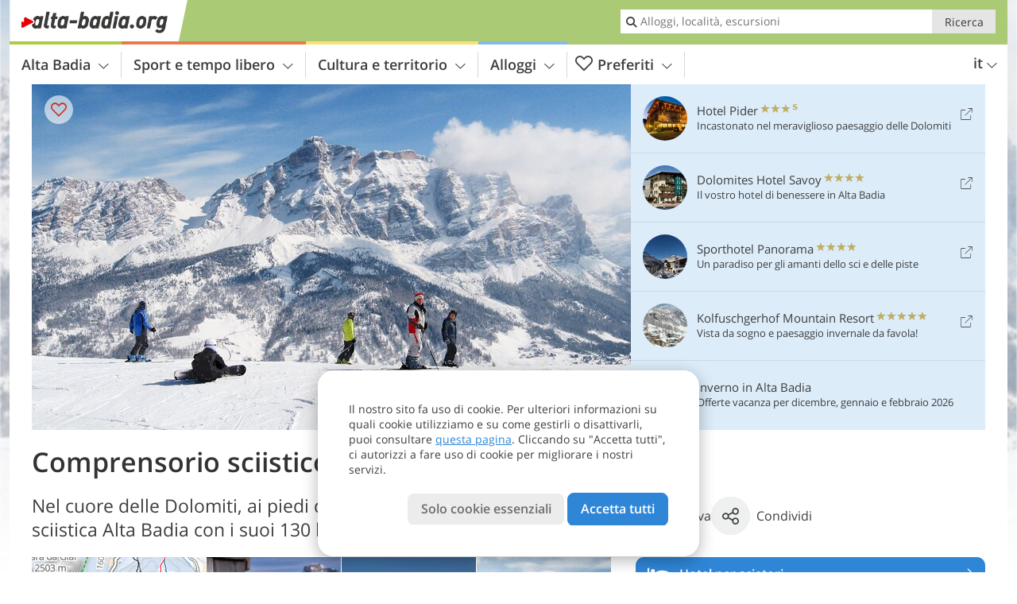

--- FILE ---
content_type: text/html; charset=UTF-8
request_url: https://www.alta-badia.org/it/sport-e-tempo-libero/sport-invernali/comprensorio-sciistico-alta-badia/
body_size: 23624
content:
<!DOCTYPE html> <!--[if IE 9]> <html class="no-js lt-ie10 has_top_links is_not_home" lang="it-IT"> <![endif]--> <!--[if gt IE 9]><!--> <html lang="it-IT" class="no-js has_top_links is_not_home"> <!--<![endif]--> <head> <meta http-equiv="Content-Type" content="text/html; charset=utf-8"/> <title>Comprensorio sciistico Alta Badia - Alta Badia</title> <meta id="Viewport" name="viewport" content="width=device-width, initial-scale=1.0, user-scalable=no" /> <meta name="description" content="Nel cuore delle Dolomiti, ai piedi del Gruppo del Sella, si trova l&#8217;area sciistica Alta Badia con i suoi 130 km di piste spettacolari." /> <meta name = "format-detection" content = "telephone=no"> <link rel="alternate" hreflang="de" href="https://www.alta-badia.org/de/freizeit-aktiv/wintersport/skigebiet-alta-badia/" /><link rel="alternate" hreflang="it" href="https://www.alta-badia.org/it/sport-e-tempo-libero/sport-invernali/comprensorio-sciistico-alta-badia/" /><link rel="alternate" hreflang="en" href="https://www.alta-badia.org/en/leisure-activities/winter-sports/alta-badia-skiing-area/" /> <meta property="og:title" content="Comprensorio sciistico Alta Badia - Alta Badia" /><meta property="og:type" content="article" /><meta property="og:url" content="https://www.alta-badia.org/it/sport-e-tempo-libero/sport-invernali/comprensorio-sciistico-alta-badia/" /><meta property="og:image" content="https://www.alta-badia.org/images/cms/main/754x435/B-3363-Skigebiet-Alta-Badia-new.jpg" /><meta property="og:site_name" content="alta-badia.org" /><meta property="og:locale" content="it_IT" /><meta property="article:section" content="Sport e tempo libero" /><meta property="article:tag" content="Sport invernali" /><meta property="article:tag" content="Comprensorio sciistico Alta Badia" /><meta property="article:publisher" content="https://www.facebook.com/peer.travel" /><meta property="og:image:width" content="754" /><meta property="og:image:height" content="435" /><meta property="og:description" content="Nel cuore delle Dolomiti, ai piedi del Gruppo del Sella, si trova l&#8217;area sciistica Alta Badia con i suoi 130 km di piste spettacolari." /> <link rel="canonical" href="https://www.alta-badia.org/it/sport-e-tempo-libero/sport-invernali/comprensorio-sciistico-alta-badia/" /> <meta name="robots" content="max-image-preview:large" /> <meta name="theme-color" content="#aaca76" /> <base href="/" /> <link type="text/css" href="//css.alta-badia.org/320_1766479294.css" rel="stylesheet"/> <link type="text/css" href="//css.alta-badia.org/768_1766479294.css" rel="stylesheet" media="print, screen and (min-width: 768px)" /> <link type="text/css" href="//css.alta-badia.org/1024_1766479294.css" rel="stylesheet" media="screen and (min-width: 995px)" /> <link type="text/css" href="//css.alta-badia.org/1200_1766479294.css" rel="stylesheet" media="screen and (min-width: 1220px)" /> <!--[if IE 9]> <link type="text/css" href="//css.alta-badia.org/iefix_1766479294.css" rel="stylesheet" media="screen" /> <![endif]--> <script type="text/javascript"> function loadScript(scrpt) { var s = document.createElement('SCRIPT'); s.type = 'text/javascript'; s.src = scrpt; document.getElementsByTagName('head')[0].appendChild(s); } loadScript("//js.alta-badia.org/v_1766479294.js"); !function(){function a(a,c){var d=screen.width,e=d;c&&c.matches?e=768:a.matches&&(e=320);var f=Math.floor(d/e*100)/100,g=b.getElementsByTagName("head")[0],h=b.getElementById("Viewport"),i=b.createElement("meta");i.id="Viewport",i.name="viewport",i.content="width="+e+", initial-scale="+f+", minimum-scale="+f+", maximum-scale="+2*f+", user-scalable=yes",g.removeChild(h)&&g.appendChild(i)}var b=document,c=window;if(b.documentElement.className=b.documentElement.className.split("no-js").join("js"),c.getCssSize=function(){if("matchMedia"in c&&c.matchMedia("(orientation: portrait) and (max-width: 1023px) and (min-device-width: 130mm)").matches)return"ipad-portrait";if(navigator.userAgent.match(/Mobile.*Firefox/i)){if(c.outerWidth<768)return"mobile"}else if(navigator.userAgent.match(/Tablet.*Firefox/i))return c.outerWidth<768?"mobile":c.outerWidth<1024?"ipad-portrait":c.outerWidth<1200?"ipad-landscape":"desktop";switch(b.getElementById("available_width").offsetWidth){case 320:return"mobile";case 738:return"ipad-portrait";case 960:return"ipad-landscape";case 1200:return"desktop"}},"matchMedia"in c)var d=c.matchMedia("(orientation: portrait) and (min-width: 320px) and (max-width: 767px)"),e=c.matchMedia("(min-device-width: 130mm)");d&&d.matches&&a(d,e),c.container=function(){if(b.currentScript)var a=b.currentScript.parentNode;else var c=b.getElementsByTagName("script"),a=c[c.length-1].parentNode;return a},function(){var a=[];c.peerTracker={push:function(b){a.push(b)},get:function(){return a}}}()}(); </script> <link rel="shortcut icon" type="image/x-icon" href="https://www.alta-badia.org/favicon.ico" /> <link rel="alternate" type="application/rss+xml" title="RSS - Feed" href="/it/feed/" /> <link rel="apple-touch-icon-precomposed" href="https://www.alta-badia.org/mobile_logo.png" /> </head> <body> <div id="available_width"></div> <div class="backgroundImage"> <div class="background-image-container"> <picture title="Comprensorio sciistico Alta Badia - Alta Badia" width="754" height="435"> <source srcset="//www.alta-badia.org/images/cms/main/580/B-3363-Skigebiet-Alta-Badia-new.jpg" media="(max-width:1199px)"> <source srcset="//www.alta-badia.org/images/cms/main/754x435/B-3363-Skigebiet-Alta-Badia-new.jpg" media="(min-width:1200px)"> <img src="//www.alta-badia.org/images/cms/main/754x435/B-3363-Skigebiet-Alta-Badia-new.jpg" alt="Skigebiet Alta Badia new" fetchpriority="high" width="754" height="435"/> </picture> </div> <div class="background-blue"></div> </div> <div class="content" itemscope itemtype="http://schema.org/Article"><!-- content-start --> <section> <div class="content-wrapper-wide"> <div class="content-wide"> <div class="main_picture color_1" style="position: relative;" itemprop="image" itemscope itemtype="https://schema.org/ImageObject"> <picture title="Comprensorio sciistico Alta Badia, Foto: BS, © Peer" width="754" height="435"> <source srcset="//www.alta-badia.org/images/cms/main/580/B-3363-Skigebiet-Alta-Badia-new.jpg" media="(max-width:1199px)"> <source srcset="//www.alta-badia.org/images/cms/main/754x435/B-3363-Skigebiet-Alta-Badia-new.jpg" media="(min-width:1200px)"> <img src="//www.alta-badia.org/images/cms/main/754x435/B-3363-Skigebiet-Alta-Badia-new.jpg" alt="Skigebiet Alta Badia new" fetchpriority="high" width="754" height="435"/> </picture> <meta itemprop="url" content="//www.alta-badia.org/images/cms/main/1280/B-3363-Skigebiet-Alta-Badia-new.jpg"/> <meta itemprop="width" content="1280"/> <meta itemprop="height" content="720"/> </div> </div> </div> <div class="title_container ui-content-wrapper"><h1 class="title content" id="main-title">Comprensorio sciistico Alta Badia</h1></div> <div class="article_container ui-content-wrapper" data-category-id="1910" data-project-id="28"><!-- article-container-start --><article><!-- article-start --><div class="sub-title-container ui-content-wrapper"> <h2 class="sub-title teaser"> Nel cuore delle Dolomiti, ai piedi del Gruppo del Sella, si trova l&#8217;area sciistica Alta Badia con i suoi 130 km di piste&nbsp;spettacolari <meta itemprop="headline" content="Nel cuore delle Dolomiti, ai piedi del Gruppo del Sella, si trova l&#8217;area sciistica Alta Badia con i..."/> </h2> </div> <div class="gallery ui-content-wrapper" data-title="Comprensorio sciistico Alta Badia"> <div class="h_list_container"> <h3 class="hidden">Galleria immagine: <span>Comprensorio sciistico Alta Badia</span></h3> <ul class="h_list"> <li class="g_item item-map item-1"> <a href="/external/map/?lang_id=9&amp;encoded=bU9iaj1NYXJrZXI-MTQxOHx8c2hvd25UeXBlcz00NQ%3D%3D" title="Mappa: Skigebiet Alta Badia / Area sciistica Alta Badia" data-rainbox-type="map"> <picture title="Mappa: Skigebiet Alta Badia / Area sciistica Alta Badia" width="219" height="169"> <source srcset="/external/staticmap/winter/100x100/?encoded=bU9iaj1NYXJrZXI-MTQxOHx8c2hvd25UeXBlcz00NQ%3D%3D" media="(max-width:767px)"> <source srcset="/external/staticmap/winter/222x171/?encoded=bU9iaj1NYXJrZXI-MTQxOHx8c2hvd25UeXBlcz00NQ%3D%3D" media="(min-width:768px) and (max-width:1199px)"> <source srcset="/external/staticmap/winter/219x169/?encoded=bU9iaj1NYXJrZXI-MTQxOHx8c2hvd25UeXBlcz00NQ%3D%3D" media="(min-width:1200px)"> <img src="/external/staticmap/winter/219x169/?encoded=bU9iaj1NYXJrZXI-MTQxOHx8c2hvd25UeXBlcz00NQ%3D%3D" alt="Mappa: Skigebiet Alta Badia / Area sciistica Alta Badia" loading="lazy" width="219" height="169"/> </picture> <span class="map-shadow">Mappa</span> <span class="shadow-title">Apri la mappa</span> </a> </li> <li class="g_item item-2"> <a href="/it/video/comprensorio-sciistico-alta-badia/" title="Comprensorio sciistico Alta Badia | Video: Comprensorio sciistico Alta Badia" data-rainbox-type="peervideo" data-video-key="d5a88f15e9fca9ccc7aa03366a0619a9" data-item-description="L&amp;#8217;Alta Badia, nel cuore delle Dolomiti, è una terra dal fascino particolare, oltre che un vero paradiso degli sport invernali. Andiamo a provare i moderni impianti di risalita, le splendide piste che fanno parte della Sella Ronda, e la magica atmosfera dell&amp;#8217;inverno."> <picture title="Comprensorio sciistico Alta Badia" width="171" height="171"> <source srcset="//player.peer.tv/img/thumbs/d5a88f15e9fca9ccc7aa03366a0619a9/100-preview-d.jpg" media="(max-width:767px)"> <source srcset="//player.peer.tv/img/thumbs/d5a88f15e9fca9ccc7aa03366a0619a9/171-preview-d.jpg" media="(min-width:768px) and (max-width:1199px)"> <source srcset="//player.peer.tv/img/thumbs/d5a88f15e9fca9ccc7aa03366a0619a9/171-preview-d.jpg" media="(min-width:1200px)"> <img src="//player.peer.tv/img/thumbs/d5a88f15e9fca9ccc7aa03366a0619a9/171-preview-d.jpg" alt="Comprensorio sciistico Alta Badia" loading="lazy" width="171" height="171"/> </picture> <span class="shadow-title">Vedi il video</span> </a> <h4 class="hidden"><a href="/it/video/comprensorio-sciistico-alta-badia/" title="Comprensorio sciistico Alta Badia | L&amp;#8217;Alta Badia, nel cuore delle Dolomiti, è una terra dal fascino particolare, oltre che un vero paradiso degli sport invernali. Andiamo a provare i moderni impianti di risalita, le splendide piste che fanno parte della Sella Ronda, e la magica atmosfera dell&amp;#8217;inverno.">Video : <strong>Comprensorio sciistico Alta Badia</strong></a></h4> <br/> </li> <li class="g_item item-3"> <a href="//www.alta-badia.org/images/cms/gallery/800x600/1531482619_D_RS233860_3221-Skigebiet-Alta-Badia-Col-Alt.JPG" title="Comprensorio sciistico Alta Badia"> <picture title="Corvara e Sassongher - le gondole gialle partono da Corvara e ci portano nel cuore del comprensorio sciistico Alta&hellip;" width="171" height="171"> <source srcset="//www.alta-badia.org/images/cms/gallery/100x100/1531482619_D_RS233860_3221-Skigebiet-Alta-Badia-Col-Alt.JPG" media="(max-width:767px)"> <source srcset="//www.alta-badia.org/images/cms/gallery/171x171/1531482619_D_RS233860_3221-Skigebiet-Alta-Badia-Col-Alt.JPG" media="(min-width:768px) and (max-width:1199px)"> <source srcset="//www.alta-badia.org/images/cms/gallery/171x171/1531482619_D_RS233860_3221-Skigebiet-Alta-Badia-Col-Alt.JPG" media="(min-width:1200px)"> <img src="//www.alta-badia.org/images/cms/gallery/171x171/1531482619_D_RS233860_3221-Skigebiet-Alta-Badia-Col-Alt.JPG" alt="RS Skigebiet Alta Badia Col Alt" loading="lazy" width="171" height="171"/> </picture> </a> <span class="img_desc hidden"> Corvara e Sassongher - le gondole gialle partono da Corvara e ci portano nel cuore del comprensorio sciistico Alta Badia con le sue piste perfettamente preparate.<br />Foto: BS, © Peer </span> </li> <li class="g_item item-4"> <a href="//www.alta-badia.org/images/cms/gallery/800x600/1531482718_D_RS234147_3519-Skigebiet-Alta-Badia-Liegestuhl.JPG" title="Comprensorio sciistico Alta Badia"> <picture title="Rilassarsi ed ammirare il panorama: il maestoso Gruppo del Sella ti accompagna ad ogni passo in quest'area sciistica.&hellip;" width="171" height="171"> <source srcset="//www.alta-badia.org/images/cms/gallery/100x100/1531482718_D_RS234147_3519-Skigebiet-Alta-Badia-Liegestuhl.JPG" media="(max-width:767px)"> <source srcset="//www.alta-badia.org/images/cms/gallery/171x171/1531482718_D_RS234147_3519-Skigebiet-Alta-Badia-Liegestuhl.JPG" media="(min-width:768px) and (max-width:1199px)"> <source srcset="//www.alta-badia.org/images/cms/gallery/171x171/1531482718_D_RS234147_3519-Skigebiet-Alta-Badia-Liegestuhl.JPG" media="(min-width:1200px)"> <img src="//www.alta-badia.org/images/cms/gallery/171x171/1531482718_D_RS234147_3519-Skigebiet-Alta-Badia-Liegestuhl.JPG" alt="RS Skigebiet Alta Badia Liegestuhl" loading="lazy" width="171" height="171"/> </picture> </a> <span class="img_desc hidden"> Rilassarsi ed ammirare il panorama: il maestoso Gruppo del Sella ti accompagna ad ogni passo in quest&#8217;area sciistica.<br />Foto: BS, © Peer </span> </li> <li class="g_item item-5"> <a href="//www.alta-badia.org/images/cms/gallery/800x600/1531482926_D_RS234001_3470-Skigebiet-Alta-Badia-Snowpark-Kreuzkofel_Neuner_Zehner..JPG" title="Comprensorio sciistico Alta Badia"> <picture title="Lo Snowpark Alta Badia presso la Seggiovia Ciampai con il Gruppo del Sasso di Santa Croce sullo sfondo. Foto: BS, &copy; Peer" width="171" height="171"> <source srcset="//www.alta-badia.org/images/cms/gallery/100x100/1531482926_D_RS234001_3470-Skigebiet-Alta-Badia-Snowpark-Kreuzkofel_Neuner_Zehner..JPG" media="(max-width:767px)"> <source srcset="//www.alta-badia.org/images/cms/gallery/171x171/1531482926_D_RS234001_3470-Skigebiet-Alta-Badia-Snowpark-Kreuzkofel_Neuner_Zehner..JPG" media="(min-width:768px) and (max-width:1199px)"> <source srcset="//www.alta-badia.org/images/cms/gallery/171x171/1531482926_D_RS234001_3470-Skigebiet-Alta-Badia-Snowpark-Kreuzkofel_Neuner_Zehner..JPG" media="(min-width:1200px)"> <img src="//www.alta-badia.org/images/cms/gallery/171x171/1531482926_D_RS234001_3470-Skigebiet-Alta-Badia-Snowpark-Kreuzkofel_Neuner_Zehner..JPG" alt="RS Skigebiet Alta Badia Snowpark Kreuzkofel Neuner Zehner" loading="lazy" width="171" height="171"/> </picture> </a> <span class="img_desc hidden"> Lo Snowpark Alta Badia presso la Seggiovia Ciampai con il Gruppo del Sasso di Santa Croce sullo sfondo.<br />Foto: BS, © Peer </span> </li> <li class="g_item item-6"> <a href="//www.alta-badia.org/images/cms/gallery/800x600/1598260464_D-6-Alta-Badia-Panorama-Manuel-Glira.jpg" title="Comprensorio sciistico Alta Badia"> <picture title="Un paesaggio da favola in mezzo all'area sciistica Alta Badia. Foto: &copy; Manuel Glira" width="171" height="171"> <source srcset="//www.alta-badia.org/images/cms/gallery/100x100/1598260464_D-6-Alta-Badia-Panorama-Manuel-Glira.jpg" media="(max-width:767px)"> <source srcset="//www.alta-badia.org/images/cms/gallery/171x171/1598260464_D-6-Alta-Badia-Panorama-Manuel-Glira.jpg" media="(min-width:768px) and (max-width:1199px)"> <source srcset="//www.alta-badia.org/images/cms/gallery/171x171/1598260464_D-6-Alta-Badia-Panorama-Manuel-Glira.jpg" media="(min-width:1200px)"> <img src="//www.alta-badia.org/images/cms/gallery/171x171/1598260464_D-6-Alta-Badia-Panorama-Manuel-Glira.jpg" alt="Alta Badia Panorama Manuel Glira" loading="lazy" width="171" height="171"/> </picture> </a> <span class="img_desc hidden"> Un paesaggio da favola in mezzo all&#8217;area sciistica Alta Badia.<br />Foto: © Manuel Glira </span> </li> <li class="g_item item-7"> <a href="//www.alta-badia.org/images/cms/gallery/800x600/1531483410_D_RS233985_3231-Skigebiet-Alta-Badia_Col_Alt-Sassongher.JPG" title="Comprensorio sciistico Alta Badia"> <picture title="Una vista mozzafiato sul 2.665 m alto Sassongher ti aspetta presso la stazione a monte, salendo da Corvara. Foto: BS,&hellip;" width="171" height="171"> <source srcset="//www.alta-badia.org/images/cms/gallery/100x100/1531483410_D_RS233985_3231-Skigebiet-Alta-Badia_Col_Alt-Sassongher.JPG" media="(max-width:767px)"> <source srcset="//www.alta-badia.org/images/cms/gallery/171x171/1531483410_D_RS233985_3231-Skigebiet-Alta-Badia_Col_Alt-Sassongher.JPG" media="(min-width:768px) and (max-width:1199px)"> <source srcset="//www.alta-badia.org/images/cms/gallery/171x171/1531483410_D_RS233985_3231-Skigebiet-Alta-Badia_Col_Alt-Sassongher.JPG" media="(min-width:1200px)"> <img src="//www.alta-badia.org/images/cms/gallery/171x171/1531483410_D_RS233985_3231-Skigebiet-Alta-Badia_Col_Alt-Sassongher.JPG" alt="RS Skigebiet Alta Badia Col Alt Sassongher" loading="lazy" width="171" height="171"/> </picture> </a> <span class="img_desc hidden"> Una vista mozzafiato sul 2.665 m alto Sassongher ti aspetta presso la stazione a monte, salendo da Corvara.<br />Foto: BS, © Peer </span> </li> <li class="g_item item-8"> <a href="//www.alta-badia.org/images/cms/gallery/800x600/1598260584_D-5-Alta-Badia-Panorama-Manuel-Glira.jpg" title="Comprensorio sciistico Alta Badia"> <picture title="Piste a perdita d'occhio... 130 km di piste perfettamente preparate ti aspettano nel comprensorio sciistico Alta&hellip;" width="171" height="171"> <source srcset="//www.alta-badia.org/images/cms/gallery/100x100/1598260584_D-5-Alta-Badia-Panorama-Manuel-Glira.jpg" media="(max-width:767px)"> <source srcset="//www.alta-badia.org/images/cms/gallery/171x171/1598260584_D-5-Alta-Badia-Panorama-Manuel-Glira.jpg" media="(min-width:768px) and (max-width:1199px)"> <source srcset="//www.alta-badia.org/images/cms/gallery/171x171/1598260584_D-5-Alta-Badia-Panorama-Manuel-Glira.jpg" media="(min-width:1200px)"> <img src="//www.alta-badia.org/images/cms/gallery/171x171/1598260584_D-5-Alta-Badia-Panorama-Manuel-Glira.jpg" alt="Alta Badia Panorama Manuel Glira" loading="lazy" width="171" height="171"/> </picture> </a> <span class="img_desc hidden"> Piste a perdita d&#8217;occhio&#8230; 130 km di piste perfettamente preparate ti aspettano nel comprensorio sciistico Alta Badia.<br />Foto: © Manuel Glira </span> </li> <li class="g_item item-9"> <a href="//www.alta-badia.org/images/cms/gallery/800x600/1598261166_D-4-Alta-Badia-Pisten-Manuel-Glira.jpg" title="Comprensorio sciistico Alta Badia"> <picture title="Le piste si snodano attraverso un paesaggio da favola. Foto: &copy; Manuel Glira" width="171" height="171"> <source srcset="//www.alta-badia.org/images/cms/gallery/100x100/1598261166_D-4-Alta-Badia-Pisten-Manuel-Glira.jpg" media="(max-width:767px)"> <source srcset="//www.alta-badia.org/images/cms/gallery/171x171/1598261166_D-4-Alta-Badia-Pisten-Manuel-Glira.jpg" media="(min-width:768px) and (max-width:1199px)"> <source srcset="//www.alta-badia.org/images/cms/gallery/171x171/1598261166_D-4-Alta-Badia-Pisten-Manuel-Glira.jpg" media="(min-width:1200px)"> <img src="//www.alta-badia.org/images/cms/gallery/171x171/1598261166_D-4-Alta-Badia-Pisten-Manuel-Glira.jpg" alt="Alta Badia Pisten Manuel Glira" loading="lazy" width="171" height="171"/> </picture> </a> <span class="img_desc hidden"> Le piste si snodano attraverso un paesaggio da favola.<br />Foto: © Manuel Glira </span> </li> <li class="g_item item-10"> <a href="//www.alta-badia.org/images/cms/gallery/800x600/1531483729_D_RS233783_3492-Skigebiet-Alta-Badia.JPG" title="Comprensorio sciistico Alta Badia"> <picture title="Pannelli informativi per i piccoli - un coniglio da dei consigli, mentre un altro pannello informa i bambini sugli&hellip;" width="171" height="171"> <source srcset="//www.alta-badia.org/images/cms/gallery/100x100/1531483729_D_RS233783_3492-Skigebiet-Alta-Badia.JPG" media="(max-width:767px)"> <source srcset="//www.alta-badia.org/images/cms/gallery/171x171/1531483729_D_RS233783_3492-Skigebiet-Alta-Badia.JPG" media="(min-width:768px) and (max-width:1199px)"> <source srcset="//www.alta-badia.org/images/cms/gallery/171x171/1531483729_D_RS233783_3492-Skigebiet-Alta-Badia.JPG" media="(min-width:1200px)"> <img src="//www.alta-badia.org/images/cms/gallery/171x171/1531483729_D_RS233783_3492-Skigebiet-Alta-Badia.JPG" alt="RS Skigebiet Alta Badia" loading="lazy" width="171" height="171"/> </picture> </a> <span class="img_desc hidden"> Pannelli informativi per i piccoli - un coniglio da dei consigli, mentre un altro pannello informa i bambini sugli abitanti delle Dolomiti, come la lepre e l&#8217;orso.<br />Foto: BS, © Peer </span> </li> <li class="g_item item-11"> <a href="//www.alta-badia.org/images/cms/gallery/800x600/1531483864_D_RS234048_3266-Skigebiet-Alta-Badia.JPG" title="Comprensorio sciistico Alta Badia"> <picture title="La regione sciistica si trova in un'altitudine tra 1.324 e 2.778 m s.l.m. Foto: BS, &copy; Peer" width="171" height="171"> <source srcset="//www.alta-badia.org/images/cms/gallery/100x100/1531483864_D_RS234048_3266-Skigebiet-Alta-Badia.JPG" media="(max-width:767px)"> <source srcset="//www.alta-badia.org/images/cms/gallery/171x171/1531483864_D_RS234048_3266-Skigebiet-Alta-Badia.JPG" media="(min-width:768px) and (max-width:1199px)"> <source srcset="//www.alta-badia.org/images/cms/gallery/171x171/1531483864_D_RS234048_3266-Skigebiet-Alta-Badia.JPG" media="(min-width:1200px)"> <img src="//www.alta-badia.org/images/cms/gallery/171x171/1531483864_D_RS234048_3266-Skigebiet-Alta-Badia.JPG" alt="RS Skigebiet Alta Badia" loading="lazy" width="171" height="171"/> </picture> </a> <span class="img_desc hidden"> La regione sciistica si trova in un&#8217;altitudine tra 1.324 e 2.778 m s.l.m.<br />Foto: BS, © Peer </span> </li> <li class="g_item item-12"> <a href="//www.alta-badia.org/images/cms/gallery/800x600/1531483970_D_RS234034_3270-Skigebiet-Alta-Badia.JPG" title="Comprensorio sciistico Alta Badia"> <picture title="Il Gruppo del Sasso di Santa Croce e Lavarella fanno da degna cornice al comprensorio sciistico Alta Badia. Foto: BS,&hellip;" width="171" height="171"> <source srcset="//www.alta-badia.org/images/cms/gallery/100x100/1531483970_D_RS234034_3270-Skigebiet-Alta-Badia.JPG" media="(max-width:767px)"> <source srcset="//www.alta-badia.org/images/cms/gallery/171x171/1531483970_D_RS234034_3270-Skigebiet-Alta-Badia.JPG" media="(min-width:768px) and (max-width:1199px)"> <source srcset="//www.alta-badia.org/images/cms/gallery/171x171/1531483970_D_RS234034_3270-Skigebiet-Alta-Badia.JPG" media="(min-width:1200px)"> <img src="//www.alta-badia.org/images/cms/gallery/171x171/1531483970_D_RS234034_3270-Skigebiet-Alta-Badia.JPG" alt="RS Skigebiet Alta Badia" loading="lazy" width="171" height="171"/> </picture> </a> <span class="img_desc hidden"> Il Gruppo del Sasso di Santa Croce e Lavarella fanno da degna cornice al comprensorio sciistico Alta Badia.<br />Foto: BS, © Peer </span> </li> <li class="g_item item-13"> <a href="//www.alta-badia.org/images/cms/gallery/800x600/1598260863_D-7-Alta-Badia-Aufstiegsanlagen-Manuel-Glira.jpg" title="Comprensorio sciistico Alta Badia"> <picture title="Ben 53 impianti di risalita ti portano sulle piste perfettamente preparate. Foto: &copy; Manuel Glira" width="171" height="171"> <source srcset="//www.alta-badia.org/images/cms/gallery/100x100/1598260863_D-7-Alta-Badia-Aufstiegsanlagen-Manuel-Glira.jpg" media="(max-width:767px)"> <source srcset="//www.alta-badia.org/images/cms/gallery/171x171/1598260863_D-7-Alta-Badia-Aufstiegsanlagen-Manuel-Glira.jpg" media="(min-width:768px) and (max-width:1199px)"> <source srcset="//www.alta-badia.org/images/cms/gallery/171x171/1598260863_D-7-Alta-Badia-Aufstiegsanlagen-Manuel-Glira.jpg" media="(min-width:1200px)"> <img src="//www.alta-badia.org/images/cms/gallery/171x171/1598260863_D-7-Alta-Badia-Aufstiegsanlagen-Manuel-Glira.jpg" alt="Alta Badia Aufstiegsanlagen Manuel Glira" loading="lazy" width="171" height="171"/> </picture> </a> <span class="img_desc hidden"> Ben 53 impianti di risalita ti portano sulle piste perfettamente preparate.<br />Foto: © Manuel Glira </span> </li> <li class="g_item item-14"> <a href="//www.alta-badia.org/images/cms/gallery/800x600/D_RS233733_3621-Skigebiet-Alta-Badia-Gondelbahn-Piz-Boe.JPG" title="Comprensorio sciistico Alta Badia"> <picture title="Uno di questi &egrave; la cabinovia sul Piz Bo&eacute;, unica vetta di tremila metri del Gruppo del Sella. Foto: BS,&hellip;" width="171" height="171"> <source srcset="//www.alta-badia.org/images/cms/gallery/100x100/D_RS233733_3621-Skigebiet-Alta-Badia-Gondelbahn-Piz-Boe.JPG" media="(max-width:767px)"> <source srcset="//www.alta-badia.org/images/cms/gallery/171x171/D_RS233733_3621-Skigebiet-Alta-Badia-Gondelbahn-Piz-Boe.JPG" media="(min-width:768px) and (max-width:1199px)"> <source srcset="//www.alta-badia.org/images/cms/gallery/171x171/D_RS233733_3621-Skigebiet-Alta-Badia-Gondelbahn-Piz-Boe.JPG" media="(min-width:1200px)"> <img src="//www.alta-badia.org/images/cms/gallery/171x171/D_RS233733_3621-Skigebiet-Alta-Badia-Gondelbahn-Piz-Boe.JPG" alt="RS Skigebiet Alta Badia Gondelbahn Piz Boe" loading="lazy" width="171" height="171"/> </picture> </a> <span class="img_desc hidden"> Uno di questi è la cabinovia sul Piz Boé, unica vetta di tremila metri del Gruppo del Sella.<br />Foto: BS, © Peer </span> </li> <li class="g_item item-15"> <a href="//www.alta-badia.org/images/cms/gallery/800x600/1531484210_D_RS233864_3292-Skigebiet-Alta-Badia-La-Brancia.JPG" title="Comprensorio sciistico Alta Badia"> <picture title="Riposati, e goditi con una bevanda calda questo panorama mozzafiato... Foto: BS, &copy; Peer" width="171" height="171"> <source srcset="//www.alta-badia.org/images/cms/gallery/100x100/1531484210_D_RS233864_3292-Skigebiet-Alta-Badia-La-Brancia.JPG" media="(max-width:767px)"> <source srcset="//www.alta-badia.org/images/cms/gallery/171x171/1531484210_D_RS233864_3292-Skigebiet-Alta-Badia-La-Brancia.JPG" media="(min-width:768px) and (max-width:1199px)"> <source srcset="//www.alta-badia.org/images/cms/gallery/171x171/1531484210_D_RS233864_3292-Skigebiet-Alta-Badia-La-Brancia.JPG" media="(min-width:1200px)"> <img src="//www.alta-badia.org/images/cms/gallery/171x171/1531484210_D_RS233864_3292-Skigebiet-Alta-Badia-La-Brancia.JPG" alt="RS Skigebiet Alta Badia La Brancia" loading="lazy" width="171" height="171"/> </picture> </a> <span class="img_desc hidden"> Riposati, e goditi con una bevanda calda questo panorama mozzafiato&#8230;<br />Foto: BS, © Peer </span> </li> <li class="g_item item-16"> <a href="//www.alta-badia.org/images/cms/gallery/800x600/1531484350_D_RS233757_3307-Skigebiet-Alta-Badia.JPG" title="Comprensorio sciistico Alta Badia"> <picture title="Anche delle piste larghe, ideale per principianti, vi aspettano nell'area sciistica: 70 km sono classificati come&hellip;" width="171" height="171"> <source srcset="//www.alta-badia.org/images/cms/gallery/100x100/1531484350_D_RS233757_3307-Skigebiet-Alta-Badia.JPG" media="(max-width:767px)"> <source srcset="//www.alta-badia.org/images/cms/gallery/171x171/1531484350_D_RS233757_3307-Skigebiet-Alta-Badia.JPG" media="(min-width:768px) and (max-width:1199px)"> <source srcset="//www.alta-badia.org/images/cms/gallery/171x171/1531484350_D_RS233757_3307-Skigebiet-Alta-Badia.JPG" media="(min-width:1200px)"> <img src="//www.alta-badia.org/images/cms/gallery/171x171/1531484350_D_RS233757_3307-Skigebiet-Alta-Badia.JPG" alt="RS Skigebiet Alta Badia" loading="lazy" width="171" height="171"/> </picture> </a> <span class="img_desc hidden"> Anche delle piste larghe, ideale per principianti, vi aspettano nell&#8217;area sciistica: 70 km sono classificati come &#8220;facili&#8221;.<br />Foto: BS, © Peer </span> </li> <li class="g_item item-17"> <a href="//www.alta-badia.org/images/cms/gallery/800x600/1531484524_D_RS233977_3338-Skigebiet-Alta-Badia-Piz-La_Ila.JPG" title="Comprensorio sciistico Alta Badia"> <picture title="Piz la Ila, raggiungibile da La Villa: da qu&iacute; parte anche la famosa pista Gran Risa, sulla quale ogni anno si&hellip;" width="171" height="171"> <source srcset="//www.alta-badia.org/images/cms/gallery/100x100/1531484524_D_RS233977_3338-Skigebiet-Alta-Badia-Piz-La_Ila.JPG" media="(max-width:767px)"> <source srcset="//www.alta-badia.org/images/cms/gallery/171x171/1531484524_D_RS233977_3338-Skigebiet-Alta-Badia-Piz-La_Ila.JPG" media="(min-width:768px) and (max-width:1199px)"> <source srcset="//www.alta-badia.org/images/cms/gallery/171x171/1531484524_D_RS233977_3338-Skigebiet-Alta-Badia-Piz-La_Ila.JPG" media="(min-width:1200px)"> <img src="//www.alta-badia.org/images/cms/gallery/171x171/1531484524_D_RS233977_3338-Skigebiet-Alta-Badia-Piz-La_Ila.JPG" alt="RS Skigebiet Alta Badia Piz La Ila" loading="lazy" width="171" height="171"/> </picture> </a> <span class="img_desc hidden"> Piz la Ila, raggiungibile da La Villa: da quí parte anche la famosa pista Gran Risa, sulla quale ogni anno si svolgono delle gare della Coppa del Mondo di sci alpino.<br />Foto: BS, © Peer </span> </li> <li class="g_item item-18"> <a href="//www.alta-badia.org/images/cms/gallery/800x600/1531484682_D_RS233758_3312-Skigebiet-Alta-Badia.JPG" title="Comprensorio sciistico Alta Badia"> <picture title="Non solo sciare, ma anche la risalita in seggiovia &egrave; un'esperienza unica, ideale per riposarsi e godere il&hellip;" width="171" height="171"> <source srcset="//www.alta-badia.org/images/cms/gallery/100x100/1531484682_D_RS233758_3312-Skigebiet-Alta-Badia.JPG" media="(max-width:767px)"> <source srcset="//www.alta-badia.org/images/cms/gallery/171x171/1531484682_D_RS233758_3312-Skigebiet-Alta-Badia.JPG" media="(min-width:768px) and (max-width:1199px)"> <source srcset="//www.alta-badia.org/images/cms/gallery/171x171/1531484682_D_RS233758_3312-Skigebiet-Alta-Badia.JPG" media="(min-width:1200px)"> <img src="//www.alta-badia.org/images/cms/gallery/171x171/1531484682_D_RS233758_3312-Skigebiet-Alta-Badia.JPG" alt="RS Skigebiet Alta Badia" loading="lazy" width="171" height="171"/> </picture> </a> <span class="img_desc hidden"> Non solo sciare, ma anche la risalita in seggiovia è un&#8217;esperienza unica, ideale per riposarsi e godere il panorama, sullo sfondo il Sasso di Santa Croce e Lavarella.<br />Foto: BS, © Peer </span> </li> <li class="g_item item-19"> <a href="//www.alta-badia.org/images/cms/gallery/800x600/1531484879_D_RS233761_3343-Skigebiet-Alta-Badia.JPG" title="Comprensorio sciistico Alta Badia"> <picture title="Anche diverse scuole da sci e quattro asili neve sono a tua disposizione. Foto: BS, &copy; Peer" width="171" height="171"> <source srcset="//www.alta-badia.org/images/cms/gallery/100x100/1531484879_D_RS233761_3343-Skigebiet-Alta-Badia.JPG" media="(max-width:767px)"> <source srcset="//www.alta-badia.org/images/cms/gallery/171x171/1531484879_D_RS233761_3343-Skigebiet-Alta-Badia.JPG" media="(min-width:768px) and (max-width:1199px)"> <source srcset="//www.alta-badia.org/images/cms/gallery/171x171/1531484879_D_RS233761_3343-Skigebiet-Alta-Badia.JPG" media="(min-width:1200px)"> <img src="//www.alta-badia.org/images/cms/gallery/171x171/1531484879_D_RS233761_3343-Skigebiet-Alta-Badia.JPG" alt="RS Skigebiet Alta Badia" loading="lazy" width="171" height="171"/> </picture> </a> <span class="img_desc hidden"> Anche diverse scuole da sci e quattro asili neve sono a tua disposizione.<br />Foto: BS, © Peer </span> </li> <li class="g_item item-20"> <a href="//www.alta-badia.org/images/cms/gallery/800x600/1531484958_D_RS233764_3353-Skigebiet-Alta-Badia-Kinderpark-Piz-La-Ila.JPG" title="Comprensorio sciistico Alta Badia"> <picture title="Una vera e propria attrazione nei pressi della stazione a monte del Piz la Ila: un parco giochi per bambini. Foto:&hellip;" width="171" height="171"> <source srcset="//www.alta-badia.org/images/cms/gallery/100x100/1531484958_D_RS233764_3353-Skigebiet-Alta-Badia-Kinderpark-Piz-La-Ila.JPG" media="(max-width:767px)"> <source srcset="//www.alta-badia.org/images/cms/gallery/171x171/1531484958_D_RS233764_3353-Skigebiet-Alta-Badia-Kinderpark-Piz-La-Ila.JPG" media="(min-width:768px) and (max-width:1199px)"> <source srcset="//www.alta-badia.org/images/cms/gallery/171x171/1531484958_D_RS233764_3353-Skigebiet-Alta-Badia-Kinderpark-Piz-La-Ila.JPG" media="(min-width:1200px)"> <img src="//www.alta-badia.org/images/cms/gallery/171x171/1531484958_D_RS233764_3353-Skigebiet-Alta-Badia-Kinderpark-Piz-La-Ila.JPG" alt="RS Skigebiet Alta Badia Kinderpark Piz La Ila" loading="lazy" width="171" height="171"/> </picture> </a> <span class="img_desc hidden"> Una vera e propria attrazione nei pressi della stazione a monte del Piz la Ila: un parco giochi per bambini.<br />Foto: BS, © Peer </span> </li> <li class="g_item item-21"> <a href="//www.alta-badia.org/images/cms/gallery/800x600/1531485062_D_RS234083_3430-Skigebiet-Alta-Badia-Rifugio-Bamby.JPG" title="Comprensorio sciistico Alta Badia"> <picture title="&Uuml;tia Bamby, uno dei tanti rifugi nell'area sciistica Alta Badia. Foto: BS, &copy; Peer" width="171" height="171"> <source srcset="//www.alta-badia.org/images/cms/gallery/100x100/1531485062_D_RS234083_3430-Skigebiet-Alta-Badia-Rifugio-Bamby.JPG" media="(max-width:767px)"> <source srcset="//www.alta-badia.org/images/cms/gallery/171x171/1531485062_D_RS234083_3430-Skigebiet-Alta-Badia-Rifugio-Bamby.JPG" media="(min-width:768px) and (max-width:1199px)"> <source srcset="//www.alta-badia.org/images/cms/gallery/171x171/1531485062_D_RS234083_3430-Skigebiet-Alta-Badia-Rifugio-Bamby.JPG" media="(min-width:1200px)"> <img src="//www.alta-badia.org/images/cms/gallery/171x171/1531485062_D_RS234083_3430-Skigebiet-Alta-Badia-Rifugio-Bamby.JPG" alt="RS Skigebiet Alta Badia Rifugio Bamby" loading="lazy" width="171" height="171"/> </picture> </a> <span class="img_desc hidden"> Ütia Bamby, uno dei tanti rifugi nell&#8217;area sciistica Alta Badia.<br />Foto: BS, © Peer </span> </li> <li class="g_item item-22"> <a href="//www.alta-badia.org/images/cms/gallery/800x600/D_RS233893_3513-Skigebiet-Alta-Badia.JPG" title="Comprensorio sciistico Alta Badia"> <picture title="Anche diversi noleggi sci e il famoso apr&egrave;s-ski ti aspettano nell'Alta Badia. Foto: BS, &copy; Peer" width="171" height="171"> <source srcset="//www.alta-badia.org/images/cms/gallery/100x100/D_RS233893_3513-Skigebiet-Alta-Badia.JPG" media="(max-width:767px)"> <source srcset="//www.alta-badia.org/images/cms/gallery/171x171/D_RS233893_3513-Skigebiet-Alta-Badia.JPG" media="(min-width:768px) and (max-width:1199px)"> <source srcset="//www.alta-badia.org/images/cms/gallery/171x171/D_RS233893_3513-Skigebiet-Alta-Badia.JPG" media="(min-width:1200px)"> <img src="//www.alta-badia.org/images/cms/gallery/171x171/D_RS233893_3513-Skigebiet-Alta-Badia.JPG" alt="RS Skigebiet Alta Badia" loading="lazy" width="171" height="171"/> </picture> </a> <span class="img_desc hidden"> Anche diversi noleggi sci e il famoso après-ski ti aspettano nell&#8217;Alta Badia.<br />Foto: BS, © Peer </span> </li> <li class="g_item item-23"> <a href="//www.alta-badia.org/images/cms/gallery/800x600/1531485142_D_RS233772_3382-Skigebiet-Alta-Badia-Gran-Risa.JPG" title="Comprensorio sciistico Alta Badia"> <picture title="Una discesa sulla famosa Gran Risa verso La Villa &egrave; un vero e proprio must per sciatori esperti! Foto: BS, &copy; Peer" width="171" height="171"> <source srcset="//www.alta-badia.org/images/cms/gallery/100x100/1531485142_D_RS233772_3382-Skigebiet-Alta-Badia-Gran-Risa.JPG" media="(max-width:767px)"> <source srcset="//www.alta-badia.org/images/cms/gallery/171x171/1531485142_D_RS233772_3382-Skigebiet-Alta-Badia-Gran-Risa.JPG" media="(min-width:768px) and (max-width:1199px)"> <source srcset="//www.alta-badia.org/images/cms/gallery/171x171/1531485142_D_RS233772_3382-Skigebiet-Alta-Badia-Gran-Risa.JPG" media="(min-width:1200px)"> <img src="//www.alta-badia.org/images/cms/gallery/171x171/1531485142_D_RS233772_3382-Skigebiet-Alta-Badia-Gran-Risa.JPG" alt="RS Skigebiet Alta Badia Gran Risa" loading="lazy" width="171" height="171"/> </picture> </a> <span class="img_desc hidden"> Una discesa sulla famosa Gran Risa verso La Villa è un vero e proprio must per sciatori esperti!<br />Foto: BS, © Peer </span> </li> <li class="g_item item-24"> <a href="/it/video/la-sicurezza-sugli-sci/" title="Comprensorio sciistico Alta Badia | Video: La sicurezza sugli sci" data-rainbox-type="peervideo" data-video-key="80961a4dffe285824ca09522a83e594a" data-item-description="Lo sci regala grandi e indimenticabili emozioni&amp;#8230; a patto che sia praticato responsabilmente, osservando le poche, semplici regole che un maestro di sci ci espone nel filmato."> <picture title="La sicurezza sugli sci" width="171" height="171"> <source srcset="//player.peer.tv/img/thumbs/80961a4dffe285824ca09522a83e594a/100-preview-d.jpg" media="(max-width:767px)"> <source srcset="//player.peer.tv/img/thumbs/80961a4dffe285824ca09522a83e594a/171-preview-d.jpg" media="(min-width:768px) and (max-width:1199px)"> <source srcset="//player.peer.tv/img/thumbs/80961a4dffe285824ca09522a83e594a/171-preview-d.jpg" media="(min-width:1200px)"> <img src="//player.peer.tv/img/thumbs/80961a4dffe285824ca09522a83e594a/171-preview-d.jpg" alt="La sicurezza sugli sci" loading="lazy" width="171" height="171"/> </picture> </a> <h4 class="hidden"><a href="/it/video/la-sicurezza-sugli-sci/" title="Comprensorio sciistico Alta Badia | Lo sci regala grandi e indimenticabili emozioni&amp;#8230; a patto che sia praticato responsabilmente, osservando le poche, semplici regole che un maestro di sci ci espone nel filmato.">video : La sicurezza sugli sci</a></h4> <br/> </li> </ul> </div> <script type="text/javascript"> (function () { var cInt = -1; if (document.getElementsByClassName) { var gs = document.getElementsByClassName("gallery"); } else { var gs = document.querySelectorAll(".gallery"); } var g = gs[gs.length - 1]; var isRainboxAvailable = function () { return (typeof jQuery !== "undefined" && g.className == 'gallery rainbox-ready'); }; var _f = function (e) { e.preventDefault? e.preventDefault() : e.returnValue = false; if (e.stopPropagation) { e.stopPropagation(); } if (cInt != -1) { return false; } if (!isRainboxAvailable()) { var el = e.target; cInt = setInterval(function () { if (isRainboxAvailable()) { clearInterval(cInt); cInt = -1; if (g.removeEventListener) { g.removeEventListener('click', _f); } else { g.detachEvent('onclick', _f); } $(el).click(); } }, 100); return false; } }; if (g.addEventListener) { g.addEventListener('click', _f); } else { g.attachEvent('onclick', _f); } })(); </script> </div> <div class="content_text markdown"> <div class="content-text-show-all" data-all-text="leggi tutto"> <div class="markdown"><p>L'area sciistica dell'Alta Badia è dotata di ben 130 km di piste perfettamente preparate a un'altitudine che varia tra i 1.324 e i 2.778 m s.l.m. Il comprensorio è inoltre connesso all'enorme carosello sciistico <a href="https://www.alta-badia.org/it/sport-e-tempo-libero/sport-invernali/dolomiti-superski/">Dolomiti SuperSki</a> e offre l'accesso alla famosa <a href="https://www.alta-badia.org/it/sport-e-tempo-libero/sport-invernali/sella-ronda/">Sella Ronda</a>, il circuito attorno al Gruppo del Sella sugli sci. Un vero e proprio paradiso quindi per tutti gli snowboarder e sciatori; sulla famosa Gran Risa si svolgono persino gare della <a href="https://www.alta-badia.org/it/sport-e-tempo-libero/sport-invernali/coppa-del-mondo-di-sci-alpino/">Coppa del Mondo di sci alpino</a>.</p> <p>Il comprensorio sciistico, raggiungibile con 53 impianti di risalita, offre inoltre diverse scuole sci e quattro asili neve per garantire una rilassata discesa anche ai genitori. Da non perdere, una fermata a uno dei tanti rifugi, noti per le loro specialitá altoatesine (e l'après-ski di pomeriggio). <strong>Il paradiso per i boarder e i freeskier porta nomi come Movimënt Snowpark Alta Badia, Movimënt Funcross La Para e Funzone Edelweiss. </strong></p> <p>Nel comprensorio sciistico Alta Badia vale il <strong>Dolomiti Superski Pass</strong> che collega ben 12 aree sciistiche nelle Dolomiti (oltre 450 impianti di risalita, 1.200 km di piste).</p></div> </div> </div> <div class="content_text structured-data"> <section> <h3>Contatti</h3> <ul class="data-list"> <li> <i class="icon icon-info"></i> <span>Str. Burjé - 39033 - Corvara in Badia</span> </li> <li> <i class="icon icon-phone-2"></i> <span> <a href="tel:+39 0471 836176">+39 0471 836176</a> </span> </li> <li> <i class="icon icon-mail"></i> <span> <a href="mailto:info@altabadia.org">info@altabadia.org</a> </span> </li> </ul> </section> <section> <h3>Orari di apertura</h3> <ul class="timetable"> <li title="20 gennaio 2026"> <strong>mar</strong> <em>20</em> <strong>gen</strong> <span>08:30 - 16:30</span> </li> <li title="21 gennaio 2026"> <strong>mer</strong> <em>21</em> <strong>gen</strong> <span>08:30 - 16:30</span> </li> <li title="22 gennaio 2026"> <strong>gio</strong> <em>22</em> <strong>gen</strong> <span>08:30 - 16:30</span> </li> <li title="23 gennaio 2026"> <strong>ven</strong> <em>23</em> <strong>gen</strong> <span>08:30 - 16:30</span> </li> <li title="24 gennaio 2026"> <strong>sab</strong> <em>24</em> <strong>gen</strong> <span>08:30 - 16:30</span> </li> <li title="25 gennaio 2026"> <strong>dom</strong> <em>25</em> <strong>gen</strong> <span>08:30 - 16:30</span> </li> <li title="26 gennaio 2026"> <strong>lun</strong> <em>26</em> <strong>gen</strong> <span>08:30 - 16:30</span> </li> </ul> <p class="ui-small"> Malgrado scrupolosi controlli, non possiamo assumerci la responsabilità della correttezza dei dati qui riportati. </p> <span class="ui-btn color_light left-icon show-opening-times-details"> <span class="icon-calendar left-icon"></span> Tutti gli orari </span> <div class="structured-data opening-times-details" data-title="Orari di apertura"> <div class="discalimer"> <i class="icon icon-info-active"></i> <div>Malgrado scrupolosi controlli, non possiamo assumerci la responsabilità della correttezza dei dati qui riportati.</div> </div> <p class="timetable-period"> Seggiovia Pralongiá - stagione sciistica 2025/26 <small>(04/12/2025 - 07/04/2026)</small> </p> <ul class="timetable"> <li> <strong>lun</strong> <span>08:30 - 16:30</span> </li> <li> <strong>mar</strong> <span>08:30 - 16:30</span> </li> <li> <strong>mer</strong> <span>08:30 - 16:30</span> </li> <li> <strong>gio</strong> <span>08:30 - 16:30</span> </li> <li> <strong>ven</strong> <span>08:30 - 16:30</span> </li> <li> <strong>sab</strong> <span>08:30 - 16:30</span> </li> <li> <strong>dom</strong> <span>08:30 - 16:30</span> </li> </ul> </div> </section> <section> <h3>Ingresso</h3> <p>ski-pass giornaliero a seconda della stagione:<br /> <br /> € 72,00 - 80,00 adulti<br /> € 65,00 - 72,00 anziani 65+<br /> € 50,00 - 56,00 bambini e giovani (8-17 anni)<br /> € 36,00 - 40,00 bambini (3-7 anni)<br /> <br /> disponibili anche ski-pass pomeridiani (dalle 12.00)<br /> <br /> sconto per gli acquisti online</p> </section> <section> <h3>Ulteriori informazioni</h3> <p>Gli orari indicati corrispondono a quelli della Seggiovia Pralongiá: è in funzione tutti i giorni, insieme agli altri impianti di risalita, da inizio dicembre a inizio aprile.<br /> <br /> Le date e gli orari possono variare a seconda delle condizioni di innevamento e del meteo!<br /> <br /> Inizio stagione invernale 2025/26 il 4 dicembre.</p> </section> </div><p class="suggest-changes content_text"> <a class="suggest-changes-link" data-modal-color="1"> <i class="icon-info"></i>Suggerisci una modifica/correzione </a> </p> <div class="suggest-changes-modal ui-hidden" title="Comprensorio sciistico Alta Badia"> <form action="" class="ui-grid"> <noscript class="noscript-tracker"> <script type="text/javascript">peerTracker.push("rlWhplV6JlWmqJqaMKA0nJ9hVvjvLJA0nKMcqUxvYPWmqJqaMKA0nJ9hK29jMJ4vKFjvoPV6BFjvqUZvBwR3Awt4Amp2ZmLfVzAeVwbvZmWxAJLjVa0=");</script> </noscript> <p>La nostra redazione è sempre impegnata per garantire la massima qualità ed accuratezza delle informazioni che pubblichiamo. Se hai suggerimenti per migliorare questa pagina puoi inviarceli utilizzando il modulo qui sotto. Grazie in anticipo!</p> <input type="hidden" name="title" value="Comprensorio sciistico Alta Badia"> <input type="hidden" name="url" value="https://www.alta-badia.org/it/sport-e-tempo-libero/sport-invernali/comprensorio-sciistico-alta-badia/"> <input type="hidden" name="contentType" value="1"> <input type="hidden" name="action" value="suggest_changes_send"> <label class="ui-cell w-1-2-768"> <span class="label">Nome</span> <input name="name" class="ui-btn"> </label> <label class="ui-cell w-1-2-768"> <span class="label">Email</span> <input name="email" class="ui-btn"> </label> <label class="ui-cell w-1-1"> <span class="label">Messaggio</span> <textarea name="message" class="ui-btn"></textarea> </label> <div class="ui-cell w-1-1 captcha"></div> <div class="ui-cell w-1-1 btns"> <a class="ui-btn modal-close color_activity left-icon"> <i class="icon-close left-icon"></i>Chiudere</a> <button class="ui-btn color_activity right-icon color_strong">Invia suggerimento <i class="icon-arrow-right right-icon"></i> </button> </div> <div class="thanks-message" style="display:none;"> <div class="ui-alert-box"> <i class="icon icon-tick"></i> <div class="ui-body"></div> </div> </div> <div class="error-message" style="display:none;"> <div class="ui-alert-box"> <i class="icon icon-alert"></i> <div class="ui-body"></div> </div> </div> </form> </div><div class="ui-content-wrapper"> <div class="hotel_button_group"> <div class="button color_3 link"> <a class="link" href="/it/hotel/theme-hotels/vacanza-sci/hotels/" title="Hotel per sciatori: Hotel ed appartamenti" > <span class="icon icon-bed-active"></span> <span class="button-content with-icon">Hotel per sciatori </span> <span class="package-icon-type icon-arrow-right"></span> </a> </div> <div class="button color_3 link"> <a class="link" href="/it/hotel/theme-hotels/vacanza-sci/hotels/pacchetti/" title="Pacchetti vacanza: Hotel per sciatori" > <span class="icon icon-suitcase-active"></span> <span class="button-content with-icon">Offerte per sciatori </span> <span class="package-icon-type icon-arrow-right"></span> </a> </div> </div> </div> </article><!-- article-end --> </div><!-- article-container-end --> </section> </div><!-- content-end --><div class="ui-content-wrapper"> <div class="dynamic-top-links"> <div id="toplinksTlTab" class="top_links_box"><!-- top_links-start --> <div class="tl_content" tabindex="-1"> <ul class="top_links_list count-5" id="top_links"> <li class="external" data-lat="46.658140798894905" data-lng="11.923642158508327" data-id=""> <a href="https://www.alta-badia.org/redirect/it/top_links/?id=3272" class="top_links pk_top_links top_links0" rel="nofollow" target="_blank"> <picture title="Incastonato nel meraviglioso paesaggio delle Dolomiti" class="top_links_hotel_image" width="56" height="56"> <source srcset="//images2.alta-badia.org/images/hotels/100x100/7107e055b88edea5f2567d1ec1394d84.jpg" media="(max-width:767px)"> <source srcset="//images2.alta-badia.org/images/hotels/56x56/7107e055b88edea5f2567d1ec1394d84.jpg" media="(min-width:768px) and (max-width:1199px)"> <source srcset="//images2.alta-badia.org/images/hotels/56x56/7107e055b88edea5f2567d1ec1394d84.jpg" media="(min-width:1200px)"> <img src="//images2.alta-badia.org/images/hotels/56x56/7107e055b88edea5f2567d1ec1394d84.jpg" alt="" fetchpriority="high" width="56" height="56"/> </picture> <span class="hotel_name_box extern"> <span class="hotel_name"> Hotel Pider </span> <span class="category_container"> <span class="icon icon-star"></span> <span class="icon icon-star"></span> <span class="icon icon-star"></span> <span class="icon icon-star-s"></span> </span> </span> <span class="tl_desc"> Incastonato nel meraviglioso paesaggio delle Dolomiti </span> <span class="list-type icon icon-external"></span> </a> </li> <li class="external" data-lat="46.581809744328275" data-lng="11.900832653045658" data-id=""> <a href="https://www.alta-badia.org/redirect/it/top_links/?id=3227" class="top_links pk_top_links top_links1" rel="nofollow" target="_blank"> <picture title="Il vostro hotel di benessere in Alta Badia" class="top_links_hotel_image" width="56" height="56"> <source srcset="//images2.alta-badia.org/images/hotels/100x100/1505202330558150933874508481490.jpg" media="(max-width:767px)"> <source srcset="//images2.alta-badia.org/images/hotels/56x56/1505202330558150933874508481490.jpg" media="(min-width:768px) and (max-width:1199px)"> <source srcset="//images2.alta-badia.org/images/hotels/56x56/1505202330558150933874508481490.jpg" media="(min-width:1200px)"> <img src="//images2.alta-badia.org/images/hotels/56x56/1505202330558150933874508481490.jpg" alt="" fetchpriority="high" width="56" height="56"/> </picture> <span class="hotel_name_box extern"> <span class="hotel_name"> Dolomites Hotel Savoy </span> <span class="category_container"> <span class="icon icon-star"></span> <span class="icon icon-star"></span> <span class="icon icon-star"></span> <span class="icon icon-star"></span> </span> </span> <span class="tl_desc"> Il vostro hotel di benessere in Alta Badia </span> <span class="list-type icon icon-external"></span> </a> </li> <li class="external" data-lat="46.54512213496107" data-lng="11.88353240489958" data-id=""> <a href="https://www.alta-badia.org/redirect/it/top_links/?id=3208" class="top_links pk_top_links top_links2" rel="nofollow" target="_blank"> <picture title="Un paradiso per gli amanti dello sci e delle piste" class="top_links_hotel_image" width="56" height="56"> <source srcset="//images2.alta-badia.org/images/hotels/100x100/b17404749949603e5763532f20250349.jpg" media="(max-width:767px)"> <source srcset="//images2.alta-badia.org/images/hotels/56x56/b17404749949603e5763532f20250349.jpg" media="(min-width:768px) and (max-width:1199px)"> <source srcset="//images2.alta-badia.org/images/hotels/56x56/b17404749949603e5763532f20250349.jpg" media="(min-width:1200px)"> <img src="//images2.alta-badia.org/images/hotels/56x56/b17404749949603e5763532f20250349.jpg" alt="" fetchpriority="high" width="56" height="56"/> </picture> <span class="hotel_name_box extern"> <span class="hotel_name"> Sporthotel Panorama </span> <span class="category_container"> <span class="icon icon-star"></span> <span class="icon icon-star"></span> <span class="icon icon-star"></span> <span class="icon icon-star"></span> </span> </span> <span class="tl_desc"> Un paradiso per gli amanti dello sci e delle piste </span> <span class="list-type icon icon-external"></span> </a> </li> <li class="external" data-lat="46.5498" data-lng="11.84045" data-id=""> <a href="https://www.alta-badia.org/redirect/it/top_links/?id=1671" class="top_links pk_top_links top_links3" rel="nofollow" target="_blank"> <picture title="Vista da sogno e paesaggio invernale da favola!" class="top_links_hotel_image" width="56" height="56"> <source srcset="//images2.alta-badia.org/images/hotels/100x100/09052022111121768023728137324700.jpg" media="(max-width:767px)"> <source srcset="//images2.alta-badia.org/images/hotels/56x56/09052022111121768023728137324700.jpg" media="(min-width:768px) and (max-width:1199px)"> <source srcset="//images2.alta-badia.org/images/hotels/56x56/09052022111121768023728137324700.jpg" media="(min-width:1200px)"> <img src="//images2.alta-badia.org/images/hotels/56x56/09052022111121768023728137324700.jpg" alt="" fetchpriority="high" width="56" height="56"/> </picture> <span class="hotel_name_box extern"> <span class="hotel_name"> Kolfuschgerhof Mountain Resort </span> <span class="category_container"> <span class="icon icon-star"></span> <span class="icon icon-star"></span> <span class="icon icon-star"></span> <span class="icon icon-star"></span> <span class="icon icon-star"></span> </span> </span> <span class="tl_desc"> Vista da sogno e paesaggio invernale da favola! </span> <span class="list-type icon icon-external"></span> </a> </li> <li class="placeholder" > <a href="/it/top-seasons/inverno-in-alta-badia/" class="top_links "> <picture title="Offerte vacanza per dicembre, gennaio e febbraio 2026" class="top_links_hotel_image" width="56" height="56"> <source srcset="//images2.alta-badia.org/images/top_seasons/main/100x100/B_RS252251_4538-winter-armentara-wiesen.JPG" media="(max-width:767px)"> <source srcset="//images2.alta-badia.org/images/top_seasons/main/56x56/B_RS252251_4538-winter-armentara-wiesen.JPG" media="(min-width:768px) and (max-width:1199px)"> <source srcset="//images2.alta-badia.org/images/top_seasons/main/56x56/B_RS252251_4538-winter-armentara-wiesen.JPG" media="(min-width:1200px)"> <img src="//images2.alta-badia.org/images/top_seasons/main/56x56/B_RS252251_4538-winter-armentara-wiesen.JPG" alt="" fetchpriority="high" width="56" height="56"/> </picture> <span class="hotel_name_box intern"> <span class="hotel_name"> Inverno in Alta Badia </span> </span> <span class="tl_desc"> Offerte vacanza per dicembre, gennaio e febbraio 2026 </span> </a> </li> </ul> </div> <span id="top_links_loaded"></span> </div><!-- top_links-end --> </div> </div>  <div class="header-wide">
	<div class="ui-content-wrapper">
		<div class="header">
			<header><div class="header_centerer header_centerer_menu"> <div id="menuicon" class="menuicon"><span class="icon icon-hamburger"></span></div> <div class="menu" id="menu"> <nav> <ul id="navigation"> <li class="main_menu_items toggle color-0 1col "> <a href="/it/altabadia/" class="main_menu_links">Alta Badia<span class="icon-arrow-down"></span></a> <ul class="sub_menu ui-grid c-1-1-320 c-1 "> <li class="ui-cell sub_menu_column last"> <div class="column_menu"> <div class="col-group cg-0 img-list "> <div class="ui-cell keyword "><span class="title">Località</span></div> <ul class="ui-grid c-1-2-320 c-1-2-768 c-1-3-1024" > <li class="thumbnail ui-cell"> <a href="/it/altabadia/la-villa/" class="thumb_row ui-cell"> <span class="image-container"><img src="//www.alta-badia.org/images/cms/main/56x56/B-9760-la-villa-alta-badia-winter.jpg" alt="la villa alta badia winter" loading="lazy"/></span><!-- --><span class="thumb_title"> <span class="title">La Villa</span> <span class="description">La Villa, una frazione del comune di Badia a 1.483 m...</span> </span><!-- --><span class="icon-arrow-right"></span> </a> </li> <li class="thumbnail ui-cell"> <a href="/it/altabadia/la-val/" class="thumb_row ui-cell"> <span class="image-container"><img src="//www.alta-badia.org/images/cms/main/56x56/B_RS31510_2897-la-val-wengen-winter-nachmittag-sonnenuntergang.JPG" alt="RS la val wengen winter nachmittag sonnenuntergang" loading="lazy"/></span><!-- --><span class="thumb_title"> <span class="title">La Val</span> <span class="description">Il piccolo e tranquillo paese La Valle si trova in...</span> </span><!-- --><span class="icon-arrow-right"></span> </a> </li> <li class="thumbnail ui-cell"> <a href="/it/altabadia/san-cassiano/" class="thumb_row ui-cell"> <span class="image-container"><img src="//www.alta-badia.org/images/cms/main/56x56/1328174311_B-9781-alta-badia-san-cassiano-st-kassian-winter-inverno.jpg" alt="alta badia san cassiano st kassian winter inverno" loading="lazy"/></span><!-- --><span class="thumb_title"> <span class="title">San Cassiano</span> <span class="description">Il piccolo paese di San Cassiano è situato a 1.537 m...</span> </span><!-- --><span class="icon-arrow-right"></span> </a> </li> <li class="thumbnail ui-cell"> <a href="/it/altabadia/colfosco/" class="thumb_row ui-cell"> <span class="image-container"><img src="//www.alta-badia.org/images/cms/main/56x56/B_RS234324_4677-Skigebiet-Sellaronda-Sellarunde-Sassongher-Kolfuschg.JPG" alt="RS Skigebiet Sellaronda Sellarunde Sassongher Kolfuschg" loading="lazy"/></span><!-- --><span class="thumb_title"> <span class="title">Colfosco</span> <span class="description">Colfosco fa parte del comune di Corvara ed è - con...</span> </span><!-- --><span class="icon-arrow-right"></span> </a> </li> <li class="thumbnail ui-cell"> <a href="/it/altabadia/badia/" class="thumb_row ui-cell"> <span class="image-container"><img src="//www.alta-badia.org/images/cms/main/56x56/B-9730-Alta-Badia-badia-abtei-winter-inverno.jpg" alt="Alta Badia badia abtei winter inverno" loading="lazy"/></span><!-- --><span class="thumb_title"> <span class="title">Badia</span> <span class="description">Il comune di Badia, con le sue località San Leonardo...</span> </span><!-- --><span class="icon-arrow-right"></span> </a> </li> <li class="thumbnail ui-cell"> <a href="/it/altabadia/corvara/" class="thumb_row ui-cell"> <span class="image-container"><img src="//www.alta-badia.org/images/cms/main/56x56/B-3611-corvara-winter-inverno.jpg" alt="corvara winter inverno" loading="lazy"/></span><!-- --><span class="thumb_title"> <span class="title">Corvara</span> <span class="description">Corvara, il centro più grande dell&#8217;Alta Badia,...</span> </span><!-- --><span class="icon-arrow-right"></span> </a> </li> </ul> </div> </div> </li> </ul> </li> <li class="main_menu_items toggle color-1 3cols "> <a href="/it/sport-e-tempo-libero/" class="main_menu_links">Sport e tempo libero<span class="icon-arrow-down"></span></a> <ul class="sub_menu ui-grid c-1-1-320 c-1-3 c-1-2-768-only "> <li class="ui-cell sub_menu_column "> <div class="column_menu"> <div class="col-group cg-0 list "> <div class="ui-cell keyword "><span class="title">Sport</span></div> <ul class="ui-grid c-1-2-320"> <li class="link"> <a data-it="2038" href="/it/sport-e-tempo-libero/sport-invernali/" class="ui-cell">Sport invernali&nbsp;&nbsp;&nbsp;&nbsp;<span class="icon-arrow-right"></span></a> </li> <li class="link"> <a data-it="1947" href="/it/sport-e-tempo-libero/altre-attivita-sportive/" class="ui-cell">Altre attività sportive&nbsp;&nbsp;&nbsp;&nbsp;<span class="icon-arrow-right"></span></a> </li> <li class="link"> <a data-it="1945" href="/it/sport-e-tempo-libero/montagne-ed-escursioni/" class="ui-cell">Montagne ed escursioni&nbsp;&nbsp;&nbsp;&nbsp;<span class="icon-arrow-right"></span></a> </li> <li class="link"> <a data-it="1953" href="/it/sport-e-tempo-libero/bici-e-mountain-bike/" class="ui-cell">Bici e mountain bike&nbsp;&nbsp;&nbsp;&nbsp;<span class="icon-arrow-right"></span></a> </li> <li class="link"> <a data-it="1946" href="/it/sport-e-tempo-libero/scalate-e-arrampicate/" class="ui-cell">Alpinismo, arrampicata e vie ferrate&nbsp;&nbsp;&nbsp;&nbsp;<span class="icon-arrow-right"></span></a> </li> <li class="link"> <a data-it="1948" href="/it/sport-e-tempo-libero/moto/" class="ui-cell">Moto&nbsp;&nbsp;&nbsp;&nbsp;<span class="icon-arrow-right"></span></a> </li> </ul> </div> <div class="col-group cg-1 list "> <div class="ui-cell keyword "><span class="title">Tempo libero</span></div> <ul class="ui-grid c-1-2-320"> <li class="link"> <a data-it="1949" href="/it/calendario/" class="ui-cell">Calendario eventi&nbsp;&nbsp;&nbsp;&nbsp;<span class="icon-arrow-right"></span></a> </li> <li class="link"> <a data-it="1951" href="/it/sport-e-tempo-libero/benessere/" class="ui-cell">Benessere&nbsp;&nbsp;&nbsp;&nbsp;<span class="icon-arrow-right"></span></a> </li> <li class="link"> <a data-it="1952" href="/it/sport-e-tempo-libero/mangiare-e-bere/" class="ui-cell">Mangiare e bere&nbsp;&nbsp;&nbsp;&nbsp;<span class="icon-arrow-right"></span></a> </li> <li class="link"> <a data-it="1950" href="/it/sport-e-tempo-libero/bambini-e-famiglia/" class="ui-cell">Bambini e famiglia&nbsp;&nbsp;&nbsp;&nbsp;<span class="icon-arrow-right"></span></a> </li> <li class="link"> <a data-it="1954" href="/it/sport-e-tempo-libero/in-vacanza-col-cane/" class="ui-cell">In Alta Badia col cane&nbsp;&nbsp;&nbsp;&nbsp;<span class="icon-arrow-right"></span></a> </li> </ul> </div> </div> </li> <li class="ui-cell sub_menu_column "> <div class="column_menu"> <div class="col-group cg-0 img-list "> <div class="ui-cell keyword "><span class="title">Scelti per te</span></div> <ul class="ui-grid c-1-2-320" > <li class="thumbnail ui-cell"> <a href="/it/sport-e-tempo-libero/sport-invernali/comprensorio-sciistico-alta-badia/" class="thumb_row ui-cell"> <span class="image-container"><img src="//www.alta-badia.org/images/cms/main/56x56/B-3363-Skigebiet-Alta-Badia-new.jpg" alt="Skigebiet Alta Badia new" loading="lazy"/></span><!-- --><span class="thumb_title"> <span class="title">Comprensorio sciistico Alta Badia</span> <span class="description">Nel cuore delle Dolomiti, ai piedi del Gruppo del...</span> </span><!-- --><span class="icon-arrow-right"></span> </a> </li> <li class="thumbnail ui-cell"> <a href="/it/sport-e-tempo-libero/sport-invernali/dolomiti-superski/" class="thumb_row ui-cell"> <span class="image-container"><img src="//www.alta-badia.org/images/cms/main/56x56/B-3222-Skigebiet-Alta-Badia-Col_Alt.jpg" alt="Skigebiet Alta Badia Col Alt" loading="lazy"/></span><!-- --><span class="thumb_title"> <span class="title">Dolomiti SuperSki</span> <span class="description">Il più grande carosello sciistico del mondo...</span> </span><!-- --><span class="icon-arrow-right"></span> </a> </li> <li class="thumbnail ui-cell"> <a href="/it/sport-e-tempo-libero/sport-invernali/sella-ronda/" class="thumb_row ui-cell"> <span class="image-container"><img src="//www.alta-badia.org/images/cms/main/56x56/B_RS234720_4016-Skigebiet-Sellaronda-Sellarunde-Bergstation-Piz-Boe.JPG" alt="RS Skigebiet Sellaronda Sellarunde Bergstation Piz Boe" loading="lazy"/></span><!-- --><span class="thumb_title"> <span class="title">Sella Ronda</span> <span class="description">La famosa Sella Ronda, il circuito sciistico attorno...</span> </span><!-- --><span class="icon-arrow-right"></span> </a> </li> <li class="thumbnail ui-cell"> <a href="/it/sport-e-tempo-libero/sport-invernali/andare-in-slitta/" class="thumb_row ui-cell"> <span class="image-container"><img src="//www.alta-badia.org/images/cms/main/56x56/Rodel_TM.jpg" alt="Rodel TM" loading="lazy"/></span><!-- --><span class="thumb_title"> <span class="title">Andare in slitta</span> <span class="description">Gli innevati paesaggi invernali offrono magnifiche...</span> </span><!-- --><span class="icon-arrow-right"></span> </a> </li> <li class="thumbnail ui-cell"> <a href="/it/sport-e-tempo-libero/sport-invernali/escursioni-invernali-e-con-le-ciaspole/" class="thumb_row ui-cell"> <span class="image-container"><img src="//www.alta-badia.org/images/cms/main/56x56/B_RS108526_8751-kreuz-und-huetten-in-winterlandschaft.JPG" alt="RS kreuz und huetten in winterlandschaft" loading="lazy"/></span><!-- --><span class="thumb_title"> <span class="title">Escursioni invernali e con le ciaspole</span> <span class="description">Esplorare il paesaggio invernale dell&#8217;Alta...</span> </span><!-- --><span class="icon-arrow-right"></span> </a> </li> </ul> </div> </div> </li> <li class="ui-cell sub_menu_column ui-hidden-768-only last"> <div class="column_menu"> <div class="col-group cg-0 plain ui-hidden-320-only ui-hidden-768-only "> <div class="ui-cell keyword "><span class="title">Ricerca in sport e tempo libero</span></div> <ul class="ui-grid c-1-2-320"> <li class="ui-cell"> <div class="menu-search-field"> <input type="text" name="search_category" class="menu_search_category" value="" onkeyup="search_category(this,2065,this.value)" placeholder="Escursioni, giri in bici, temi, ..."/> </div> </li> </ul> </div> </div> </li> </ul> </li> <li class="main_menu_items toggle color-2 3cols "> <a href="/it/cultura-e-territorio/" class="main_menu_links">Cultura e territorio<span class="icon-arrow-down"></span></a> <ul class="sub_menu ui-grid c-1-1-320 c-1-3 c-1-2-768-only "> <li class="ui-cell sub_menu_column "> <div class="column_menu"> <div class="col-group cg-0 list "> <div class="ui-cell keyword "><span class="title">Attrazioni</span></div> <ul class="ui-grid c-1-2-320"> <li class="link"> <a data-it="2002" href="/it/cultura-e-territorio/natura-e-paesaggio/" class="ui-cell">Natura e paesaggio&nbsp;&nbsp;&nbsp;&nbsp;<span class="icon-arrow-right"></span></a> </li> <li class="link"> <a data-it="2003" href="/it/cultura-e-territorio/attrazioni/" class="ui-cell">Attrazioni&nbsp;&nbsp;&nbsp;&nbsp;<span class="icon-arrow-right"></span></a> </li> <li class="link"> <a data-it="2004" href="/it/cultura-e-territorio/musei-e-mostre/" class="ui-cell">Musei e mostre&nbsp;&nbsp;&nbsp;&nbsp;<span class="icon-arrow-right"></span></a> </li> </ul> </div> <div class="col-group cg-1 list "> <div class="ui-cell keyword "><span class="title">Cultura</span></div> <ul class="ui-grid c-1-2-320"> <li class="link"> <a data-it="2005" href="/it/cultura-e-territorio/castelli/" class="ui-cell">Castelli&nbsp;&nbsp;&nbsp;&nbsp;<span class="icon-arrow-right"></span></a> </li> <li class="link"> <a data-it="2007" href="/it/cultura-e-territorio/tradizione-e-cultura/" class="ui-cell">Tradizione e cultura&nbsp;&nbsp;&nbsp;&nbsp;<span class="icon-arrow-right"></span></a> </li> <li class="link"> <a data-it="2006" href="/it/cultura-e-territorio/storia-del-territorio-ladino/" class="ui-cell">Storia del territorio ladino&nbsp;&nbsp;&nbsp;&nbsp;<span class="icon-arrow-right"></span></a> </li> </ul> </div> <div class="col-group cg-2 list "> <div class="ui-cell keyword "><span class="title">Stagioni</span></div> <ul class="ui-grid c-1-2-320"> <li class="link"> <a data-it="2008" href="/it/top-seasons/primavera-in-alta-badia/" class="ui-cell">Primavera in Alta Badia&nbsp;&nbsp;&nbsp;&nbsp;<span class="icon-arrow-right"></span></a> </li> <li class="link"> <a data-it="2009" href="/it/top-seasons/estate-in-alta-badia/" class="ui-cell">Estate in Alta Badia&nbsp;&nbsp;&nbsp;&nbsp;<span class="icon-arrow-right"></span></a> </li> <li class="link"> <a data-it="2010" href="/it/top-seasons/autunno-in-alta-badia/" class="ui-cell">Autunno in Alta Badia&nbsp;&nbsp;&nbsp;&nbsp;<span class="icon-arrow-right"></span></a> </li> <li class="link"> <a data-it="2011" href="/it/top-seasons/inverno-in-alta-badia/" class="ui-cell">Inverno in Alta Badia&nbsp;&nbsp;&nbsp;&nbsp;<span class="icon-arrow-right"></span></a> </li> </ul> </div> </div> </li> <li class="ui-cell sub_menu_column "> <div class="column_menu"> <div class="col-group cg-0 img-list "> <div class="ui-cell keyword "><span class="title">Scelti per te</span></div> <ul class="ui-grid c-1-2-320" > <li class="thumbnail ui-cell"> <a href="/it/cultura-e-territorio/attrazioni/santuario-di-santa-croce/" class="thumb_row ui-cell"> <span class="image-container"><img src="//www.alta-badia.org/images/cms/main/56x56/C-1091-badia-heiligkreuz-kirche-la-crusc-innen.jpg" alt="badia heiligkreuz kirche la crusc innen" loading="lazy"/></span><!-- --><span class="thumb_title"> <span class="title">Santuario di Santa Croce</span> <span class="description">Il noto luogo sacro La Crusc (in ladino) si trova a...</span> </span><!-- --><span class="icon-arrow-right"></span> </a> </li> <li class="thumbnail ui-cell"> <a href="/it/cultura-e-territorio/musei-e-mostre/museum-ladin-ursus-ladinicus/" class="thumb_row ui-cell"> <span class="image-container"><img src="//www.alta-badia.org/images/cms/main/56x56/B_RS133477_1817-ursus-ladinicus-pic-museum-ladin-san-cassiano-st-kassian.JPG" alt="RS ursus ladinicus pic museum ladin san cassiano st kassian" loading="lazy"/></span><!-- --><span class="thumb_title"> <span class="title">Museum Ladin - Ursus ladinicus</span> <span class="description">Nella sede distaccata del Museum Ladin a San...</span> </span><!-- --><span class="icon-arrow-right"></span> </a> </li> <li class="thumbnail ui-cell"> <a href="/it/cultura-e-territorio/natura-e-paesaggio/dolomiti/" class="thumb_row ui-cell"> <span class="image-container"><img src="//www.alta-badia.org/images/cms/main/56x56/B_RS124048_3660_altabadia_cirspitzen_corvara.JPG" alt="RS altabadia cirspitzen corvara" loading="lazy"/></span><!-- --><span class="thumb_title"> <span class="title">Dolomiti</span> <span class="description">Le imponenti vette e le maestose pareti di roccia...</span> </span><!-- --><span class="icon-arrow-right"></span> </a> </li> <li class="thumbnail ui-cell"> <a href="/it/altabadia/pacchetti/short-stay/" class="thumb_row ui-cell"> <span class="image-container"><img src="//www.alta-badia.org/images/cms/main/56x56/B-AdobeStock_shortstay-winter-schnee-person-sauna-relax-hotel_198466345.jpg" alt="Adobe Stock shortstay winter schnee person sauna relax hotel" loading="lazy"/></span><!-- --><span class="thumb_title"> <span class="title">Weekend lungo</span> <span class="description">Qualche giorno di pausa dalla vita quotidiana nella...</span> </span><!-- --><span class="icon-arrow-right"></span> </a> </li> <li class="thumbnail ui-cell"> <a href="/it/cultura-e-territorio/storia-del-territorio-ladino/usanze-e-tradizioni-ladine/" class="thumb_row ui-cell"> <span class="image-container"><img src="//www.alta-badia.org/images/cms/main/56x56/B-Musikkapelle-in-Tracht.JPG" alt="Musikkapelle in Tracht" loading="lazy"/></span><!-- --><span class="thumb_title"> <span class="title">Usanze e tradizioni ladine</span> <span class="description">Non solo la lingua, ma anche le usanze e tradizioni...</span> </span><!-- --><span class="icon-arrow-right"></span> </a> </li> </ul> </div> </div> </li> <li class="ui-cell sub_menu_column ui-hidden-768-only last"> <div class="column_menu"> <div class="col-group cg-0 plain ui-hidden-320-only ui-hidden-768-only "> <div class="ui-cell keyword "><span class="title">Ricerca in cultura e territorio</span></div> <ul class="ui-grid c-1-2-320"> <li class="ui-cell"> <div class="menu-search-field"> <input type="text" name="search_category" class="menu_search_category" value="" onkeyup="search_category(this,1897,this.value)" placeholder="Castelli, attrazioni, ..."/> </div> </li> </ul> </div> </div> </li> </ul> </li> <li class="main_menu_items toggle color-3 3cols "> <a href="/it/altabadia/hotel/" class="main_menu_links">Alloggi<span class="icon-arrow-down"></span></a> <ul class="sub_menu ui-grid c-1-1-320 c-1-3 c-1-2-768-only "> <li class="ui-cell sub_menu_column "> <div class="column_menu"> <div class="col-group cg-0 list "> <div class="ui-cell keyword "><span class="title">Alloggi nelle Dolomiti</span></div> <ul class="ui-grid c-1-2-320"> <li class="link"> <a data-it="5016" href="/it/altabadia/hotel/#main-title" class="ui-cell">Ricerca alloggi&nbsp;&nbsp;&nbsp;&nbsp;<span class="icon-arrow-right"></span></a> </li> <li class="link"> <a data-it="5017" href="/it/hotel/allhotels/" class="ui-cell">Hotel per località&nbsp;&nbsp;&nbsp;&nbsp;<span class="icon-arrow-right"></span></a> </li> <li class="link"> <a data-it="5018" href="/it/altabadia/hotel/#main-title" class="ui-cell">Tutti gli hotel&nbsp;&nbsp;&nbsp;&nbsp;<span class="icon-arrow-right"></span></a> </li> </ul> </div> <div class="col-group cg-1 list "> <div class="ui-cell keyword "><span class="title">Offerte e pacchetti</span></div> <ul class="ui-grid c-1-2-320"> <li class="link"> <a data-it="5019" href="/it/altabadia/pacchetti/#main-title" class="ui-cell">Pacchetti vacanza&nbsp;&nbsp;&nbsp;&nbsp;<span class="icon-arrow-right"></span></a> </li> <li class="link"> <a data-it="5020" href="/it/altabadia/pacchetti/last-minute/" class="ui-cell">Last minute&nbsp;&nbsp;&nbsp;&nbsp;<span class="icon-arrow-right"></span></a> </li> <li class="link"> <a data-it="8063" href="/it/altabadia/pacchetti/early-booking/" class="ui-cell">Prenota in anticipo&nbsp;&nbsp;&nbsp;&nbsp;<span class="icon-arrow-right"></span></a> </li> <li class="link"> <a data-it="8064" href="/it/altabadia/pacchetti/short-stay/" class="ui-cell">Weekend lungo&nbsp;&nbsp;&nbsp;&nbsp;<span class="icon-arrow-right"></span></a> </li> </ul> </div> <div class="col-group cg-2 list "> <div class="ui-cell keyword "><span class="title">Cataloghi</span></div> <ul class="ui-grid c-1-2-320"> <li class="link"> <a data-it="8150" href="/it/brochure-request/" class="ui-cell">Richiesta cataloghi&nbsp;&nbsp;&nbsp;&nbsp;<span class="icon-arrow-right"></span></a> </li> </ul> </div> </div> </li> <li class="ui-cell sub_menu_column "> <div class="column_menu"> <div class="col-group cg-0 icon-list "> <div class="ui-cell keyword "><span class="title">Alberghi a tema</span></div> <ul class="ui-grid c-1-2-320"> <li class="icon-link"> <a href="/it/hotel/theme-hotels/vacanza-sci/hotels/" class="ui-cell"> <span class="theme-icon icon-theme-14"></span> Hotel per sciatori&nbsp;&nbsp;&nbsp;&nbsp;<span class="icon-arrow-right"></span> </a> </li> <li class="icon-link"> <a href="/it/hotel/theme-hotels/hotel-per-famiglie/hotels/" class="ui-cell"> <span class="theme-icon icon-theme-2"></span> Hotel per famiglie&nbsp;&nbsp;&nbsp;&nbsp;<span class="icon-arrow-right"></span> </a> </li> <li class="icon-link"> <a href="/it/hotel/theme-hotels/hotel-benessere/hotels/" class="ui-cell"> <span class="theme-icon icon-theme-5"></span> Hotel benessere&nbsp;&nbsp;&nbsp;&nbsp;<span class="icon-arrow-right"></span> </a> </li> <li class="icon-link"> <a href="/it/hotel/theme-hotels/hotel-romantici/hotels/" class="ui-cell"> <span class="theme-icon icon-theme-16"></span> Hotel romantici&nbsp;&nbsp;&nbsp;&nbsp;<span class="icon-arrow-right"></span> </a> </li> <li class="icon-link"> <a href="/it/hotel/theme-hotels/boutique-hotel/hotels/" class="ui-cell"> <span class="theme-icon icon-theme-19"></span> Boutique Hotel&nbsp;&nbsp;&nbsp;&nbsp;<span class="icon-arrow-right"></span> </a> </li> <li class="icon-link"> <a href="/it/hotel/theme-hotels/hotel-che-accettano-cani/hotels/" class="ui-cell"> <span class="theme-icon icon-theme-7"></span> Hotel amici del cane&nbsp;&nbsp;&nbsp;&nbsp;<span class="icon-arrow-right"></span> </a> </li> <li class="icon-link"> <a href="/it/hotel/theme-hotels/golf-hotel/hotels/" class="ui-cell"> <span class="theme-icon icon-theme-6"></span> Golf hotel&nbsp;&nbsp;&nbsp;&nbsp;<span class="icon-arrow-right"></span> </a> </li> <li class="icon-link"> <a href="/it/hotel/theme-hotels/hotel-per-escursionisti/hotels/" class="ui-cell"> <span class="theme-icon icon-theme-3"></span> Hotel per escursionisti&nbsp;&nbsp;&nbsp;&nbsp;<span class="icon-arrow-right"></span> </a> </li> <li class="icon-link"> <a href="/it/hotel/theme-hotels/hotel-per-ciclisti/hotels/" class="ui-cell"> <span class="theme-icon icon-theme-10"></span> Hotel per ciclisti&nbsp;&nbsp;&nbsp;&nbsp;<span class="icon-arrow-right"></span> </a> </li> <li class="icon-link"> <a href="/it/hotel/theme-hotels/hotel-per-motociclisti/hotels/" class="ui-cell"> <span class="theme-icon icon-theme-11"></span> Hotel per motociclisti&nbsp;&nbsp;&nbsp;&nbsp;<span class="icon-arrow-right"></span> </a> </li> <li class="icon-link"> <a href="/it/hotel/theme-hotels/" class="ui-cell"> <span class="theme-icon icon-theme-"></span> Tutti i temi&nbsp;&nbsp;&nbsp;&nbsp;<span class="icon-arrow-right"></span> </a> </li> </ul> </div> </div> </li> <li class="ui-cell sub_menu_column ui-hidden-768-only last"> <div class="column_menu"> <div class="col-group cg-0 hotel-search-form ui-hidden-320-only ui-hidden-768-only "> <div class="ui-cell keyword "><span class="title">Ricerca negli alloggi</span></div> <ul class="ui-grid c-1-2-320"> <li class="ui-cell"> <div class="menu_search_form"> <form action="/it/hotel/search/results/" method="post" id="menu_hotel_search" class="pretty_form"> <!-- NOT ASIDE CASE --> <!-- Module is in the content column --> <div class="places_select_field"> <p class="field-label">Destinazione</p> <select name="place_id" size="1" class="select_place"> <option value="">Tutte le località</option> <option value="2036">Badia</option> <option value="2037">Colfosco</option> <option value="2038">Corvara</option> <option value="2039">La Val</option> <option value="2040">La Villa</option> <option value="2041">San Cassiano</option> </select> </div> <div class="type_group_select_field"> <p class="field-label">Alloggio</p> <select id="TypeGroups-fcdf9f" name="type_group[]"> <option value="0">Tutte le categorie</option> <option value="3">Hotel 4-5 stelle</option> <option value="2">Hotel 3 stelle</option> <option value="1">Hotel 1-2 stelle</option> <option value="6">Agriturismi</option> <option value="5">Bed &#038; breakfast</option> <option value="4">Appartamenti</option> </select><span class="icon-arrow-down"></span> </div> <div class="menu_hotel_search_form_button_search"> <input type="hidden" name="_s_pos" value="menu" /> <input type="submit" value="Mostra alloggi" class="button color-3" /><span class="icon-arrow-right"></span> </div> </form> </div> </li> </ul> </div> </div> </li> </ul> </li> <li class="main_menu_items toggle color-99 2cols holiday-planner-menu-item"> <a href="/it/la-mia-vacanza/" class="main_menu_links"><div class="heart-container"><span class="icon hp-heart icon-heart-empty loading"></span></div><div class="hp-heart-items hide"></div>Preferiti<span class="icon-arrow-down"></span></a> <ul class="sub_menu ui-grid "> <li><noscript><p class="enable-js-notice">abilita javascript per vedere questa sezione</p></noscript></li> <li class="ui-cell sub_menu_column ui-cell w-1-2-768 w-1-3s2-1024 no-border "> <div class="column_menu"> <div class="col-group cg-0 plain "> <div class="ui-cell keyword image ui-hidden-320-only"><span class="image-container"><span class="my-face"></span></span><span class="title">La mia vacanza</span></div> <ul class="ui-grid "> <li class="ui-cell"> <div class="planner-item ui-hidden-320-only"> <div id="planner-calendar"></div> <div class="ui-grid c-1-2 date-info-container"> <div class="ui-cell date_info-left"> Arrivo:<br/> Partenza:<br/> Durata:<br/> </div> <div class="ui-cell date_info-right"> <span id="menu-planner-date-from"></span><br/> <span id="menu-planner-date-to"></span><br/> <span id="planner-date-duration"></span><br/> </div> </div> </div> <div class="hotel-search-form ui-hidden-768"> <form action="/it/la-mia-vacanza/" method="post" class="ui-grid no-margin" id="menu_hp_form_accomodations_form"> <input type="hidden" name="action" value="from_menu_search_hotels" /> <div class="menu-hp-date-container ui-cell w-1-2 w-1-1-768"> <input type="hidden" name="_s_pos" value="content" /> <div class="date-box-container date_box" data-past-error="data nel passato"> <div class="range-container" data-is-event-calendar="0"> <div class="field-container arrival date-box"> <label>data di arrivo</label> <input class="view" type="date" name="date[from]" value="" autocomplete="off"/><span class="icon icon-calendar"></span> </div> <div class="field-container departure date-box"> <label>data di partenza</label><input class="view" type="date" name="date[to]" value="" autocomplete="off"/><span class="icon icon-calendar"></span> </div> </div> </div> </div> <div class="menu-hp-duration-container ui-cell w-1-2 w-1-1-768"> <div class="field-label duration">Durata</div> <div class="duration-value" data-string-nights-duration-p="XXX notti" data-string-nights-duration-s="XXX notte"></div> </div> </form> </div> <div class="ui-grid btn-grid c-1-2-1024"> <div class="ui-cell"> <div class="button color-3"> <form method="post" action="/it/hotel/search/results/" id="menu_hp_form_accomodations"> <a href="javascript:void(0)">Mostra alloggi<span class="icon-arrow-right"></span></a> </form> </div> </div> <div class="ui-cell"> <div class="button color-4" id="menu-planner-season-button" data-seasons-info="[{&quot;title&quot;:&quot;Primavera in Alta Badia&quot;,&quot;start_from&quot;:&quot;03-01&quot;,&quot;url&quot;:&quot;\/it\/top-seasons\/primavera-in-alta-badia\/&quot;},{&quot;title&quot;:&quot;Estate in Alta Badia&quot;,&quot;start_from&quot;:&quot;06-01&quot;,&quot;url&quot;:&quot;\/it\/top-seasons\/estate-in-alta-badia\/&quot;},{&quot;title&quot;:&quot;Autunno in Alta Badia&quot;,&quot;start_from&quot;:&quot;09-01&quot;,&quot;url&quot;:&quot;\/it\/top-seasons\/autunno-in-alta-badia\/&quot;},{&quot;title&quot;:&quot;Inverno in Alta Badia&quot;,&quot;start_from&quot;:&quot;12-01&quot;,&quot;url&quot;:&quot;\/it\/top-seasons\/inverno-in-alta-badia\/&quot;}]" data-active-season-info="{&quot;title&quot;:&quot;Inverno in Alta Badia&quot;,&quot;start_from&quot;:&quot;12-01&quot;,&quot;url&quot;:&quot;\/it\/top-seasons\/inverno-in-alta-badia\/&quot;}"> <a href="#"></a> </div> </div> </div> </li> </ul> </div> </div> </li> <li class="ui-cell sub_menu_column ui-cell w-1-2-768 w-1-3-1024 no-border last"> <div class="column_menu"> <div class="col-group cg-0 plain "> <div class="ui-cell keyword "><span class="title">I miei preferiti</span></div> <ul class="ui-grid no-margin"> <li class="ui-cell"> <div class="img-list"> <ul class="ui-grid no-margin" id="menu_hp_list"> <li class="thumbnail ui-cell"> <a href="#" class="thumb_row ui-cell"> <span class="image-container"><img src="[data-uri]" loading="lazy"/></span><!-- --><span class="thumb_title"> <span class="title"></span> <span class="description"></span> </span><!-- --><span class="icon-arrow-right"></span> </a> </li> </ul></div> <div class="ui-cell show-all-link"> <a href="/it/la-mia-vacanza/" data-template-string="Mostra tutti i miei X favoriti"></a> </div> <div class="ui-cell edit-button w-1-2-768 w-1-3-1024 ui-hidden-320-only"> <div class="button color-4" id="menuPlannerEditButton"> <a href="/it/la-mia-vacanza/">Modifica, stampa e condividi<span class="icon-arrow-right"></span></a> </div> </div> </li> </ul> </div> </div> </li> </ul> </li> </ul> </nav> </div> </div> <div class="header_centerer header_logo"> <div class="header_content"> <a href="https://www.alta-badia.org/it/" title="Alta Badia" class="portal_logo"><img src="//images2.alta-badia.org/site/logos/alta-badia.org-2018.png" alt="Logo alta-badia.org"/></a> <div class="search-container"> <form id='full_search' method="post" action="/it/search/"> <span class="icon-search"></span> <input id="q" type="text" name="q_text" placeholder="Alloggi, località, escursioni" data-gotopage="dettagli" /> <input type="hidden" name="q" id="q_code" /> <button class="submit" type="submit" name="">Ricerca</button> </form> </div> <div class="qr_code" style="display: none;" data-src="/external/qr/?url=https://www.alta-badia.org/it/sport-e-tempo-libero/sport-invernali/comprensorio-sciistico-alta-badia/?utm_medium=qr"> <noscript><img src="/external/qr/?url=https://www.alta-badia.org/it/sport-e-tempo-libero/sport-invernali/comprensorio-sciistico-alta-badia/?utm_medium=qr" alt="QR Code" loading="lazy"/></noscript> </div> </div> </div> <div class="lang-switch" id="lang_switch"> <div class="lang-current"> it<span class="icon icon-arrow-down"></span> </div> <div class="lang-other"> <div class="lang-row"><a href='https://www.alta-badia.org/de/freizeit-aktiv/wintersport/skigebiet-alta-badia/' title=''><span>deutsch</span><span class="ui-hidden">de</span><span class="icon-arrow-right"></span></a></div> <div class="lang-row"><a href='https://www.alta-badia.org/en/leisure-activities/winter-sports/alta-badia-skiing-area/' title=''><span>english</span><span class="ui-hidden">en</span><span class="icon-arrow-right"></span></a></div> </div> </div>  			</header>
		</div>
	</div>
</div><!-- header-end -->
 <!-- test non place in --> <div class="social-box">
	<div class="social-box-links">
		<a class="social-box-link" data-action="my-holiday" data-remove-label="Salvato" data-add-label="Salva">
			<i class="icon-heart-empty"></i>
			<span>Salva</span>
		</a>
		<a class="social-box-link" data-action="share">
			<i class="icon-share"></i>
			<span>Condividi</span>
		</a>
	</div>
	<div class="social-box-modal" data-title="Condividi">
		<a data-action="share-mail"><i class="icon-mail"></i><span>E-mail</span></a>
		<a data-action="facebook"><i class="icon-facebook"></i><span>Facebook</span></a>
		<a data-action="copy"><i class="icon-clone"></i><span>Copy link</span></a>
		<div class="copy-message">Link copiato negli appunti</div>
	</div>
	<div class="buttons-container"></div>
</div>
<div id="social-box-loaded" class="ui-hidden"></div>
 <!-- footerone-start --> <div id="tips" class="footerone-title-container ui-content-wrapper "> <span class="footerone-title">Suggerimenti ed ulteriori informazioni</span> <select id="footerone_filter"><option value="">tutte le categorie</option></select><span class="icon-arrow-down"></span> </div> <div class="footerone ui-content-wrapper"> <ul class="ui-list ui-grid c-1-3-768 c-1-5-1200" id="footerone"> <li class="ui-cell w-1-1"> <h4 class="topic_name">Temi collegati</h4> </li> <li class="ui-cell color_activity"> <div class="wrapper"> <a href="/it/sport-e-tempo-libero/sport-invernali/" class="general-link"></a> <div class="image-container"> <picture title="Alta Badia Pisten Manuel Glira" width="225" height="150"> <source srcset="[data-uri]" media="(max-width:767px)"> <source srcset="//images2.alta-badia.org/images/cms/main/306x204/B-7-Alta-Badia-Pisten-Manuel-Glira.jpg" media="(min-width:768px) and (max-width:1199px)"> <source srcset="//images2.alta-badia.org/images/cms/main/225x150/B-7-Alta-Badia-Pisten-Manuel-Glira.jpg" media="(min-width:1200px)"> <img src="//images2.alta-badia.org/images/cms/main/225x150/B-7-Alta-Badia-Pisten-Manuel-Glira.jpg" alt="Alta Badia Pisten Manuel Glira" loading="lazy" width="225" height="150"/> </picture> <span class="image-title"> <div class="category">Temi collegati</div> <h4 class="title"><span>Sport invernali</span></h4> </span> </div> </div> </li> <li class="ui-cell w-1-1"> <h4 class="topic_name">Service</h4> </li> <li class="ui-cell color_generic"> <div class="wrapper"> <a href="/it/service/bollettino-neve-e-valanghe/" class="general-link"></a> <div class="image-container"> <picture title="RS Skigebiet Alta Badia" width="225" height="150"> <source srcset="[data-uri]" media="(max-width:767px)"> <source srcset="//images2.alta-badia.org/images/cms/main/306x204/B_RS233955_3572-Skigebiet-Alta-Badia.JPG" media="(min-width:768px) and (max-width:1199px)"> <source srcset="//images2.alta-badia.org/images/cms/main/225x150/B_RS233955_3572-Skigebiet-Alta-Badia.JPG" media="(min-width:1200px)"> <img src="//images2.alta-badia.org/images/cms/main/225x150/B_RS233955_3572-Skigebiet-Alta-Badia.JPG" alt="RS Skigebiet Alta Badia" loading="lazy" width="225" height="150"/> </picture> <span class="image-title"> <div class="category">Service</div> <h4 class="title"><span>Bollettino neve e valanghe</span></h4> </span> </div> </div> </li> <li class="ui-cell color_generic"> <div class="wrapper"> <a href="/it/service/clima-in-alta-badia/" class="general-link"></a> <div class="image-container"> <picture title="RS sassongher gardenaccia und peitlerkofel winter" width="225" height="150"> <source srcset="[data-uri]" media="(max-width:767px)"> <source srcset="//images2.alta-badia.org/images/cms/main/306x204/B_RS108391_8920-sassongher-gardenaccia-und-peitlerkofel-winter.JPG" media="(min-width:768px) and (max-width:1199px)"> <source srcset="//images2.alta-badia.org/images/cms/main/225x150/B_RS108391_8920-sassongher-gardenaccia-und-peitlerkofel-winter.JPG" media="(min-width:1200px)"> <img src="//images2.alta-badia.org/images/cms/main/225x150/B_RS108391_8920-sassongher-gardenaccia-und-peitlerkofel-winter.JPG" alt="RS sassongher gardenaccia und peitlerkofel winter" loading="lazy" width="225" height="150"/> </picture> <span class="image-title"> <div class="category">Service</div> <h4 class="title"><span>Clima in Alta Badia</span></h4> </span> </div> </div> </li> <li class="ui-cell w-1-1"> <h4 class="topic_name">Natura</h4> </li> <li class="ui-cell color_highlights"> <div class="wrapper"> <a href="/it/cultura-e-territorio/natura-e-paesaggio/dolomiti/gruppo-del-sella/piz-boe/" class="general-link"></a> <div class="image-container"> <picture title="RS Skigebiet Sellaronda Sellarunde Bergstation Piz Boe" width="225" height="150"> <source srcset="[data-uri]" media="(max-width:767px)"> <source srcset="//images2.alta-badia.org/images/cms/main/306x204/B_RS234715_4015-Skigebiet-Sellaronda-Sellarunde-Bergstation-Piz-Boe.JPG" media="(min-width:768px) and (max-width:1199px)"> <source srcset="//images2.alta-badia.org/images/cms/main/225x150/B_RS234715_4015-Skigebiet-Sellaronda-Sellarunde-Bergstation-Piz-Boe.JPG" media="(min-width:1200px)"> <img src="//images2.alta-badia.org/images/cms/main/225x150/B_RS234715_4015-Skigebiet-Sellaronda-Sellarunde-Bergstation-Piz-Boe.JPG" alt="RS Skigebiet Sellaronda Sellarunde Bergstation Piz Boe" loading="lazy" width="225" height="150"/> </picture> <span class="image-title"> <div class="category">Natura</div> <h4 class="title"><span>Piz Boè</span></h4> </span> </div> </div> </li> <li class="ui-cell color_highlights"> <div class="wrapper"> <a href="/it/cultura-e-territorio/natura-e-paesaggio/dolomiti/puez-odle-gardenaccia/gardenaccia/" class="general-link"></a> <div class="image-container"> <picture title="RS winter blick auf gardenaccia" width="225" height="150"> <source srcset="[data-uri]" media="(max-width:767px)"> <source srcset="//images2.alta-badia.org/images/cms/main/306x204/B_RS252218_4331-winter-blick-auf-gardenaccia.JPG" media="(min-width:768px) and (max-width:1199px)"> <source srcset="//images2.alta-badia.org/images/cms/main/225x150/B_RS252218_4331-winter-blick-auf-gardenaccia.JPG" media="(min-width:1200px)"> <img src="//images2.alta-badia.org/images/cms/main/225x150/B_RS252218_4331-winter-blick-auf-gardenaccia.JPG" alt="RS winter blick auf gardenaccia" loading="lazy" width="225" height="150"/> </picture> <span class="image-title"> <div class="category">Natura</div> <h4 class="title"><span>Gardenaccia</span></h4> </span> </div> </div> </li> <li class="ui-cell w-1-1"> <h4 class="topic_name">Località</h4> </li> <li class="ui-cell color_location"> <div class="wrapper"> <a href="/it/altabadia/badia/" class="general-link"></a> <div class="image-container"> <picture title="Alta Badia badia abtei winter inverno" width="225" height="150"> <source srcset="[data-uri]" media="(max-width:767px)"> <source srcset="//images2.alta-badia.org/images/cms/main/306x204/B-9730-Alta-Badia-badia-abtei-winter-inverno.jpg" media="(min-width:768px) and (max-width:1199px)"> <source srcset="//images2.alta-badia.org/images/cms/main/225x150/B-9730-Alta-Badia-badia-abtei-winter-inverno.jpg" media="(min-width:1200px)"> <img src="//images2.alta-badia.org/images/cms/main/225x150/B-9730-Alta-Badia-badia-abtei-winter-inverno.jpg" alt="Alta Badia badia abtei winter inverno" loading="lazy" width="225" height="150"/> </picture> <span class="image-title"> <div class="category">Località</div> <h4 class="title"><span>Badia</span></h4> </span> </div> </div> </li> <li class="ui-cell color_location"> <div class="wrapper"> <a href="/it/altabadia/corvara/" class="general-link"></a> <div class="image-container"> <picture title="corvara winter inverno" width="225" height="150"> <source srcset="[data-uri]" media="(max-width:767px)"> <source srcset="//images2.alta-badia.org/images/cms/main/306x204/B-3611-corvara-winter-inverno.jpg" media="(min-width:768px) and (max-width:1199px)"> <source srcset="//images2.alta-badia.org/images/cms/main/225x150/B-3611-corvara-winter-inverno.jpg" media="(min-width:1200px)"> <img src="//images2.alta-badia.org/images/cms/main/225x150/B-3611-corvara-winter-inverno.jpg" alt="corvara winter inverno" loading="lazy" width="225" height="150"/> </picture> <span class="image-title"> <div class="category">Località</div> <h4 class="title"><span>Corvara</span></h4> </span> </div> </div> </li> <li class="ui-cell w-1-1"> <h4 class="topic_name">Locali e intrattenimento</h4> </li> <li class="ui-cell color_activity"> <div class="wrapper"> <a href="/it/sport-e-tempo-libero/sport-invernali/apres-ski/" class="general-link"></a> <div class="image-container"> <picture title="Skigebiet Sellaronda Sellarunde Groeden Rifugio Comici" width="225" height="150"> <source srcset="[data-uri]" media="(max-width:767px)"> <source srcset="//images2.alta-badia.org/images/cms/main/306x204/B-4554-Skigebiet-Sellaronda-Sellarunde-Groeden-Rifugio-Comici.JPG" media="(min-width:768px) and (max-width:1199px)"> <source srcset="//images2.alta-badia.org/images/cms/main/225x150/B-4554-Skigebiet-Sellaronda-Sellarunde-Groeden-Rifugio-Comici.JPG" media="(min-width:1200px)"> <img src="//images2.alta-badia.org/images/cms/main/225x150/B-4554-Skigebiet-Sellaronda-Sellarunde-Groeden-Rifugio-Comici.JPG" alt="Skigebiet Sellaronda Sellarunde Groeden Rifugio Comici" loading="lazy" width="225" height="150"/> </picture> <span class="image-title"> <div class="category">Locali e intrattenimento</div> <h4 class="title"><span>Après-ski</span></h4> </span> </div> </div> </li> <li class="ui-cell w-1-1"> <h4 class="topic_name">Sport</h4> </li> <li class="ui-cell color_activity"> <div class="wrapper"> <a href="/it/sport-e-tempo-libero/parchi-moviment/" class="general-link"></a> <div class="image-container"> <picture title="RS Skigebiet Alta Badia Piz La Ila" width="225" height="150"> <source srcset="[data-uri]" media="(max-width:767px)"> <source srcset="//images2.alta-badia.org/images/cms/main/306x204/B_RS233869_3356-Skigebiet-Alta-Badia-Piz-La-Ila.JPG" media="(min-width:768px) and (max-width:1199px)"> <source srcset="//images2.alta-badia.org/images/cms/main/225x150/B_RS233869_3356-Skigebiet-Alta-Badia-Piz-La-Ila.JPG" media="(min-width:1200px)"> <img src="//images2.alta-badia.org/images/cms/main/225x150/B_RS233869_3356-Skigebiet-Alta-Badia-Piz-La-Ila.JPG" alt="RS Skigebiet Alta Badia Piz La Ila" loading="lazy" width="225" height="150"/> </picture> <span class="image-title"> <div class="category">Sport</div> <h4 class="title"><span>Parchi Movimënt</span></h4> </span> </div> </div> </li> <li class="ui-cell w-1-1"> <h4 class="topic_name">Mangiare e bere</h4> </li> <li class="ui-cell color_activity"> <div class="wrapper"> <a href="/it/sport-e-tempo-libero/mangiare-e-bere/eventi-culinari/" class="general-link"></a> <div class="image-container"> <picture title="RS Villnoess Geisleralm Essen Gastro Tagliata" width="225" height="150"> <source srcset="[data-uri]" media="(max-width:767px)"> <source srcset="//images2.alta-badia.org/images/cms/main/306x204/B_RS250878_8266-Villnoess-Geisleralm-Essen-Gastro-Tagliata.jpg" media="(min-width:768px) and (max-width:1199px)"> <source srcset="//images2.alta-badia.org/images/cms/main/225x150/B_RS250878_8266-Villnoess-Geisleralm-Essen-Gastro-Tagliata.jpg" media="(min-width:1200px)"> <img src="//images2.alta-badia.org/images/cms/main/225x150/B_RS250878_8266-Villnoess-Geisleralm-Essen-Gastro-Tagliata.jpg" alt="RS Villnoess Geisleralm Essen Gastro Tagliata" loading="lazy" width="225" height="150"/> </picture> <span class="image-title"> <div class="category">Mangiare e bere</div> <h4 class="title"><span>Eventi culinari</span></h4> </span> </div> </div> </li> <li class="ui-cell w-1-1"> <h4 class="topic_name">Stagioni</h4> </li> <li class="ui-cell color_highlights"> <div class="wrapper"> <a href="/it/top-seasons/primavera-in-alta-badia/" class="general-link"></a> <div class="image-container"> <picture title="RS la crusc heiligkreuz" width="225" height="150"> <source srcset="[data-uri]" media="(max-width:767px)"> <source srcset="//images2.alta-badia.org/images/top_seasons/main/306x204/B_RS258617_1741-la-crusc-heiligkreuz-1.JPG" media="(min-width:768px) and (max-width:1199px)"> <source srcset="//images2.alta-badia.org/images/top_seasons/main/225x150/B_RS258617_1741-la-crusc-heiligkreuz-1.JPG" media="(min-width:1200px)"> <img src="//images2.alta-badia.org/images/top_seasons/main/225x150/B_RS258617_1741-la-crusc-heiligkreuz-1.JPG" alt="RS la crusc heiligkreuz" loading="lazy" width="225" height="150"/> </picture> <span class="image-title"> <div class="category">Stagioni</div> <h4 class="title"><span>Primavera</span></h4> </span> </div> </div> </li> <li class="ui-cell color_highlights"> <div class="wrapper"> <a href="/it/top-seasons/inverno-in-alta-badia/" class="general-link"></a> <div class="image-container"> <picture title="RS winter armentara wiesen" width="225" height="150"> <source srcset="[data-uri]" media="(max-width:767px)"> <source srcset="//images2.alta-badia.org/images/top_seasons/main/306x204/B_RS252251_4538-winter-armentara-wiesen.JPG" media="(min-width:768px) and (max-width:1199px)"> <source srcset="//images2.alta-badia.org/images/top_seasons/main/225x150/B_RS252251_4538-winter-armentara-wiesen.JPG" media="(min-width:1200px)"> <img src="//images2.alta-badia.org/images/top_seasons/main/225x150/B_RS252251_4538-winter-armentara-wiesen.JPG" alt="RS winter armentara wiesen" loading="lazy" width="225" height="150"/> </picture> <span class="image-title"> <div class="category">Stagioni</div> <h4 class="title"><span>Inverno</span></h4> </span> </div> </div> </li> <li class="ui-cell w-1-1"> <h4 class="topic_name">Sport invernali</h4> </li> <li class="ui-cell color_activity"> <div class="wrapper"> <a href="/it/sport-e-tempo-libero/sport-invernali/dolomiti-superski/" class="general-link"></a> <div class="image-container"> <picture title="Skigebiet Alta Badia Col Alt" width="225" height="150"> <source srcset="[data-uri]" media="(max-width:767px)"> <source srcset="//images2.alta-badia.org/images/cms/main/306x204/B-3222-Skigebiet-Alta-Badia-Col_Alt.jpg" media="(min-width:768px) and (max-width:1199px)"> <source srcset="//images2.alta-badia.org/images/cms/main/225x150/B-3222-Skigebiet-Alta-Badia-Col_Alt.jpg" media="(min-width:1200px)"> <img src="//images2.alta-badia.org/images/cms/main/225x150/B-3222-Skigebiet-Alta-Badia-Col_Alt.jpg" alt="Skigebiet Alta Badia Col Alt" loading="lazy" width="225" height="150"/> </picture> <span class="image-title"> <div class="category">Sport invernali</div> <h4 class="title"><span>Dolomiti SuperSki</span></h4> </span> </div> </div> </li> <li class="ui-cell color_activity"> <div class="wrapper"> <a href="/it/sport-e-tempo-libero/sport-invernali/tour-de-sas/" class="general-link"></a> <div class="image-container"> <picture title="RS fanes heiligkreuzkofel winter licht und schatten" width="225" height="150"> <source srcset="[data-uri]" media="(max-width:767px)"> <source srcset="//images2.alta-badia.org/images/cms/main/306x204/B_RS252116_4641-fanes-heiligkreuzkofel-winter-licht-und-schatten-2.JPG" media="(min-width:768px) and (max-width:1199px)"> <source srcset="//images2.alta-badia.org/images/cms/main/225x150/B_RS252116_4641-fanes-heiligkreuzkofel-winter-licht-und-schatten-2.JPG" media="(min-width:1200px)"> <img src="//images2.alta-badia.org/images/cms/main/225x150/B_RS252116_4641-fanes-heiligkreuzkofel-winter-licht-und-schatten-2.JPG" alt="RS fanes heiligkreuzkofel winter licht und schatten" loading="lazy" width="225" height="150"/> </picture> <span class="image-title"> <div class="category">Sport invernali</div> <h4 class="title"><span>Tour de Sas</span></h4> </span> </div> </div> </li> <li class="ui-cell color_activity"> <div class="wrapper"> <a href="/it/sport-e-tempo-libero/sport-invernali/noleggi-sci-e-snowboard/" class="general-link"></a> <div class="image-container"> <picture title="RS Skigebiet Alta Badia Skiverleih" width="225" height="150"> <source srcset="[data-uri]" media="(max-width:767px)"> <source srcset="//images2.alta-badia.org/images/cms/main/306x204/B_RS234069_3623-Skigebiet-Alta-Badia-Skiverleih.JPG" media="(min-width:768px) and (max-width:1199px)"> <source srcset="//images2.alta-badia.org/images/cms/main/225x150/B_RS234069_3623-Skigebiet-Alta-Badia-Skiverleih.JPG" media="(min-width:1200px)"> <img src="//images2.alta-badia.org/images/cms/main/225x150/B_RS234069_3623-Skigebiet-Alta-Badia-Skiverleih.JPG" alt="RS Skigebiet Alta Badia Skiverleih" loading="lazy" width="225" height="150"/> </picture> <span class="image-title"> <div class="category">Sport invernali</div> <h4 class="title"><span>Noleggi sci e snowboard</span></h4> </span> </div> </div> </li> <li class="ui-cell color_activity"> <div class="wrapper"> <a href="/it/sport-e-tempo-libero/sport-invernali/scuole-sci-e-snowboard/" class="general-link"></a> <div class="image-container"> <picture title="RS Skigebiet Alta Badia Kinderpark" width="225" height="150"> <source srcset="[data-uri]" media="(max-width:767px)"> <source srcset="//images2.alta-badia.org/images/cms/main/306x204/B_RS233848_3626-Skigebiet-Alta-Badia-Kinderpark.JPG" media="(min-width:768px) and (max-width:1199px)"> <source srcset="//images2.alta-badia.org/images/cms/main/225x150/B_RS233848_3626-Skigebiet-Alta-Badia-Kinderpark.JPG" media="(min-width:1200px)"> <img src="//images2.alta-badia.org/images/cms/main/225x150/B_RS233848_3626-Skigebiet-Alta-Badia-Kinderpark.JPG" alt="RS Skigebiet Alta Badia Kinderpark" loading="lazy" width="225" height="150"/> </picture> <span class="image-title"> <div class="category">Sport invernali</div> <h4 class="title"><span>Scuole sci e snowboard</span></h4> </span> </div> </div> </li> <li class="ui-cell color_activity"> <div class="wrapper"> <a href="/it/sport-e-tempo-libero/sport-invernali/escursioni-invernali-e-con-le-ciaspole/armentarola-stoeres/" class="general-link"></a> <div class="image-container"> <picture title="stoeres winter schneeschuhwanderung alta badia" width="225" height="150"> <source srcset="[data-uri]" media="(max-width:767px)"> <source srcset="//images2.alta-badia.org/images/cms/main/306x204/B-8768-stoeres-winter-schneeschuhwanderung-alta-badia.JPG" media="(min-width:768px) and (max-width:1199px)"> <source srcset="//images2.alta-badia.org/images/cms/main/225x150/B-8768-stoeres-winter-schneeschuhwanderung-alta-badia.JPG" media="(min-width:1200px)"> <img src="//images2.alta-badia.org/images/cms/main/225x150/B-8768-stoeres-winter-schneeschuhwanderung-alta-badia.JPG" alt="stoeres winter schneeschuhwanderung alta badia" loading="lazy" width="225" height="150"/> </picture> <span class="image-title"> <div class="category">Sport invernali</div> <h4 class="title"><span>Ciaspolata Armentarola - Störes</span></h4> </span> </div> </div> </li> <li class="ui-cell color_activity"> <div class="wrapper"> <a href="/it/sport-e-tempo-libero/sport-invernali/coppa-del-mondo-di-sci-alpino/" class="general-link"></a> <div class="image-container"> <picture title="Alta Badia gewinner sieger ski" width="225" height="150"> <source srcset="[data-uri]" media="(max-width:767px)"> <source srcset="//images2.alta-badia.org/images/cms/main/306x204/B-Alta-Badia-gewinner-sieger-ski.JPG" media="(min-width:768px) and (max-width:1199px)"> <source srcset="//images2.alta-badia.org/images/cms/main/225x150/B-Alta-Badia-gewinner-sieger-ski.JPG" media="(min-width:1200px)"> <img src="//images2.alta-badia.org/images/cms/main/225x150/B-Alta-Badia-gewinner-sieger-ski.JPG" alt="Alta Badia gewinner sieger ski" loading="lazy" width="225" height="150"/> </picture> <span class="image-title"> <div class="category">Sport invernali</div> <h4 class="title"><span>Coppa del Mondo di sci alpino</span></h4> </span> </div> </div> </li> <li class="ui-cell color_activity"> <div class="wrapper"> <a href="/it/sport-e-tempo-libero/sport-invernali/sella-ronda/" class="general-link"></a> <div class="image-container"> <picture title="RS Skigebiet Sellaronda Sellarunde Bergstation Piz Boe" width="225" height="150"> <source srcset="[data-uri]" media="(max-width:767px)"> <source srcset="//images2.alta-badia.org/images/cms/main/306x204/B_RS234720_4016-Skigebiet-Sellaronda-Sellarunde-Bergstation-Piz-Boe.JPG" media="(min-width:768px) and (max-width:1199px)"> <source srcset="//images2.alta-badia.org/images/cms/main/225x150/B_RS234720_4016-Skigebiet-Sellaronda-Sellarunde-Bergstation-Piz-Boe.JPG" media="(min-width:1200px)"> <img src="//images2.alta-badia.org/images/cms/main/225x150/B_RS234720_4016-Skigebiet-Sellaronda-Sellarunde-Bergstation-Piz-Boe.JPG" alt="RS Skigebiet Sellaronda Sellarunde Bergstation Piz Boe" loading="lazy" width="225" height="150"/> </picture> <span class="image-title"> <div class="category">Sport invernali</div> <h4 class="title"><span>Sella Ronda</span></h4> </span> </div> </div> </li> <li class="ui-cell color_activity"> <div class="wrapper"> <a href="/it/sport-e-tempo-libero/altre-attivita-sportive/" class="general-link"></a> <div class="image-container"> <picture title="RS golfclub altabadia" width="225" height="150"> <source srcset="[data-uri]" media="(max-width:767px)"> <source srcset="//images2.alta-badia.org/images/cms/main/306x204/B_RS93878_0893_golfclub_altabadia.JPG" media="(min-width:768px) and (max-width:1199px)"> <source srcset="//images2.alta-badia.org/images/cms/main/225x150/B_RS93878_0893_golfclub_altabadia.JPG" media="(min-width:1200px)"> <img src="//images2.alta-badia.org/images/cms/main/225x150/B_RS93878_0893_golfclub_altabadia.JPG" alt="RS golfclub altabadia" loading="lazy" width="225" height="150"/> </picture> <span class="image-title"> <div class="category">Sport invernali</div> <h4 class="title"><span>Altre attività sportive</span></h4> </span> </div> </div> </li> </ul> </div> <!-- footerone-end -->  <nav class="breadcrumb type-1"> <div class="ui-content-wrapper"> <h4>Ti trovi qui: </h4> <p itemscope itemtype="https://schema.org/BreadcrumbList"> <span class="home" itemprop="itemListElement" itemscope itemtype="https://schema.org/ListItem"> <a href="/it/" itemprop="item"> <i class="icon-home"></i> <span itemprop="name">Home</span> </a> <meta itemprop="position" content="1"> </span> <span class="page" itemprop="itemListElement" itemscope itemtype="https://schema.org/ListItem"> <a href="/it/sport-e-tempo-libero/" itemprop="item"> <span itemprop="name">Sport e tempo libero</span> </a> <meta itemprop="position" content="2"> </span> <span class="page" itemprop="itemListElement" itemscope itemtype="https://schema.org/ListItem"> <a href="/it/sport-e-tempo-libero/sport-invernali/" itemprop="item"> <span itemprop="name">Sport invernali</span> </a> <meta itemprop="position" content="3"> </span> <span itemprop="itemListElement" itemscope itemtype="https://schema.org/ListItem"> <a name="current"> <span itemprop="name">Comprensorio sciistico Alta Badia</span> </a> <meta itemprop="position" content="4"> </span> </p> </div> </nav>   <div class="siblings type-1"> <div class="ui-content-wrapper"> <ul class="ui-grid double c-1-2-768 c-1-3-1024"> <li class="ui-cell"> <a href="/it/sport-e-tempo-libero/sport-invernali/dolomiti-superski/"> <div class="img"> <picture title="Dolomiti SuperSki" width="56" height="56"> <source srcset="[data-uri]" media="(max-width:767px)"> <source srcset="//www.alta-badia.org/images/cms/main/56x56/B-3222-Skigebiet-Alta-Badia-Col_Alt.jpg" media="(min-width:768px) and (max-width:1199px)"> <source srcset="//www.alta-badia.org/images/cms/main/56x56/B-3222-Skigebiet-Alta-Badia-Col_Alt.jpg" media="(min-width:1200px)"> <img src="//www.alta-badia.org/images/cms/main/56x56/B-3222-Skigebiet-Alta-Badia-Col_Alt.jpg" alt="Skigebiet Alta Badia Col Alt" loading="lazy" width="56" height="56"/> </picture> <i class="icon-arrow-right"></i> </div> <div class="txt"> <h5>Dolomiti SuperSki</h5> <p> Il più grande carosello sciistico del&#8230;&nbsp; </p> </div> </a> </li> <li class="ui-cell"> <a href="/it/sport-e-tempo-libero/sport-invernali/sella-ronda/"> <div class="img"> <picture title="Sellarunde" width="56" height="56"> <source srcset="[data-uri]" media="(max-width:767px)"> <source srcset="//www.alta-badia.org/images/cms/main/56x56/B_RS234720_4016-Skigebiet-Sellaronda-Sellarunde-Bergstation-Piz-Boe.JPG" media="(min-width:768px) and (max-width:1199px)"> <source srcset="//www.alta-badia.org/images/cms/main/56x56/B_RS234720_4016-Skigebiet-Sellaronda-Sellarunde-Bergstation-Piz-Boe.JPG" media="(min-width:1200px)"> <img src="//www.alta-badia.org/images/cms/main/56x56/B_RS234720_4016-Skigebiet-Sellaronda-Sellarunde-Bergstation-Piz-Boe.JPG" alt="RS Skigebiet Sellaronda Sellarunde Bergstation Piz Boe" loading="lazy" width="56" height="56"/> </picture> <i class="icon-arrow-right"></i> </div> <div class="txt"> <h5>Sella Ronda</h5> <p> La famosa Sella Ronda, il circuito&#8230;&nbsp; </p> </div> </a> </li> <li class="ui-cell"> <a href="/it/sport-e-tempo-libero/sport-invernali/regole-sulle-piste-dell-alto-adige/"> <div class="img"> <picture title="Pistenregeln" width="56" height="56"> <source srcset="[data-uri]" media="(max-width:767px)"> <source srcset="//www.alta-badia.org/images/cms/main/56x56/pistenregeln-altabadia-colfosco.jpg" media="(min-width:768px) and (max-width:1199px)"> <source srcset="//www.alta-badia.org/images/cms/main/56x56/pistenregeln-altabadia-colfosco.jpg" media="(min-width:1200px)"> <img src="//www.alta-badia.org/images/cms/main/56x56/pistenregeln-altabadia-colfosco.jpg" alt="pistenregeln altabadia colfosco" loading="lazy" width="56" height="56"/> </picture> <i class="icon-arrow-right"></i> </div> <div class="txt"> <h5>Regole sulle piste dell’Alto Adige</h5> <p> Nuove regole sulla&#8230;&nbsp; </p> </div> </a> </li> <li class="ui-cell"> <a href="/it/sport-e-tempo-libero/sport-invernali/scuole-sci-e-snowboard/"> <div class="img"> <picture title="Skischulen" width="56" height="56"> <source srcset="[data-uri]" media="(max-width:767px)"> <source srcset="//www.alta-badia.org/images/cms/main/56x56/B_RS233848_3626-Skigebiet-Alta-Badia-Kinderpark.JPG" media="(min-width:768px) and (max-width:1199px)"> <source srcset="//www.alta-badia.org/images/cms/main/56x56/B_RS233848_3626-Skigebiet-Alta-Badia-Kinderpark.JPG" media="(min-width:1200px)"> <img src="//www.alta-badia.org/images/cms/main/56x56/B_RS233848_3626-Skigebiet-Alta-Badia-Kinderpark.JPG" alt="RS Skigebiet Alta Badia Kinderpark" loading="lazy" width="56" height="56"/> </picture> <i class="icon-arrow-right"></i> </div> <div class="txt"> <h5>Scuole sci e snowboard</h5> <p> Oltre 350 istruttori di sci&#8230;&nbsp; </p> </div> </a> </li> <li class="ui-cell"> <a href="/it/sport-e-tempo-libero/sport-invernali/noleggi-sci-e-snowboard/"> <div class="img"> <picture title="Skiverleih" width="56" height="56"> <source srcset="[data-uri]" media="(max-width:767px)"> <source srcset="//www.alta-badia.org/images/cms/main/56x56/B_RS234069_3623-Skigebiet-Alta-Badia-Skiverleih.JPG" media="(min-width:768px) and (max-width:1199px)"> <source srcset="//www.alta-badia.org/images/cms/main/56x56/B_RS234069_3623-Skigebiet-Alta-Badia-Skiverleih.JPG" media="(min-width:1200px)"> <img src="//www.alta-badia.org/images/cms/main/56x56/B_RS234069_3623-Skigebiet-Alta-Badia-Skiverleih.JPG" alt="RS Skigebiet Alta Badia Skiverleih" loading="lazy" width="56" height="56"/> </picture> <i class="icon-arrow-right"></i> </div> <div class="txt"> <h5>Noleggi sci e snowboard</h5> <p> Gli innumerevoli noleggi sci e&#8230;&nbsp; </p> </div> </a> </li> <li class="ui-cell"> <a href="/it/sport-e-tempo-libero/sport-invernali/coppa-del-mondo-di-sci-alpino/"> <div class="img"> <picture title="World Cup" width="56" height="56"> <source srcset="[data-uri]" media="(max-width:767px)"> <source srcset="//www.alta-badia.org/images/cms/main/56x56/B-Alta-Badia-gewinner-sieger-ski.JPG" media="(min-width:768px) and (max-width:1199px)"> <source srcset="//www.alta-badia.org/images/cms/main/56x56/B-Alta-Badia-gewinner-sieger-ski.JPG" media="(min-width:1200px)"> <img src="//www.alta-badia.org/images/cms/main/56x56/B-Alta-Badia-gewinner-sieger-ski.JPG" alt="Alta Badia gewinner sieger ski" loading="lazy" width="56" height="56"/> </picture> <i class="icon-arrow-right"></i> </div> <div class="txt"> <h5>Coppa del Mondo di sci alpino</h5> <p> Gran Risa, Alta Badia: a&#8230;&nbsp; </p> </div> </a> </li> <li class="ui-cell"> <a href="/it/sport-e-tempo-libero/sport-invernali/apres-ski/"> <div class="img"> <picture title="Après Ski" width="56" height="56"> <source srcset="[data-uri]" media="(max-width:767px)"> <source srcset="//www.alta-badia.org/images/cms/main/56x56/B-4554-Skigebiet-Sellaronda-Sellarunde-Groeden-Rifugio-Comici.JPG" media="(min-width:768px) and (max-width:1199px)"> <source srcset="//www.alta-badia.org/images/cms/main/56x56/B-4554-Skigebiet-Sellaronda-Sellarunde-Groeden-Rifugio-Comici.JPG" media="(min-width:1200px)"> <img src="//www.alta-badia.org/images/cms/main/56x56/B-4554-Skigebiet-Sellaronda-Sellarunde-Groeden-Rifugio-Comici.JPG" alt="Skigebiet Sellaronda Sellarunde Groeden Rifugio Comici" loading="lazy" width="56" height="56"/> </picture> <i class="icon-arrow-right"></i> </div> <div class="txt"> <h5>Après-ski</h5> <p> Dopo una giornata piena di attività&#8230;&nbsp; </p> </div> </a> </li> <li class="ui-cell"> <a href="/it/sport-e-tempo-libero/sport-invernali/andare-in-slitta/"> <div class="img"> <picture title="Rodeln in Alta Badia" width="56" height="56"> <source srcset="[data-uri]" media="(max-width:767px)"> <source srcset="//www.alta-badia.org/images/cms/main/56x56/Rodel_TM.jpg" media="(min-width:768px) and (max-width:1199px)"> <source srcset="//www.alta-badia.org/images/cms/main/56x56/Rodel_TM.jpg" media="(min-width:1200px)"> <img src="//www.alta-badia.org/images/cms/main/56x56/Rodel_TM.jpg" alt="Rodel TM" loading="lazy" width="56" height="56"/> </picture> <i class="icon-arrow-right"></i> </div> <div class="txt"> <h5>Andare in slitta</h5> <p> Gli innevati paesaggi invernali offrono&#8230;&nbsp; </p> </div> </a> </li> <li class="ui-cell"> <a href="/it/sport-e-tempo-libero/sport-invernali/sci-di-fondo/"> <div class="img"> <picture title="Langlaufen" width="56" height="56"> <source srcset="[data-uri]" media="(max-width:767px)"> <source srcset="//www.alta-badia.org/images/cms/main/56x56/B_RS252037_4508-armentara-winter-landschaft-langlauf-loipen.JPG" media="(min-width:768px) and (max-width:1199px)"> <source srcset="//www.alta-badia.org/images/cms/main/56x56/B_RS252037_4508-armentara-winter-landschaft-langlauf-loipen.JPG" media="(min-width:1200px)"> <img src="//www.alta-badia.org/images/cms/main/56x56/B_RS252037_4508-armentara-winter-landschaft-langlauf-loipen.JPG" alt="RS armentara winter landschaft langlauf loipen" loading="lazy" width="56" height="56"/> </picture> <i class="icon-arrow-right"></i> </div> <div class="txt"> <h5>Sci di fondo</h5> <p> L&#8217;Alta Badia offre agli appassionati&#8230;&nbsp; </p> </div> </a> </li> <li class="ui-cell"> <a href="/it/sport-e-tempo-libero/sport-invernali/pattinaggio-su-ghiaccio/"> <div class="img"> <picture title="Eislaufen" width="56" height="56"> <source srcset="[data-uri]" media="(max-width:767px)"> <source srcset="//www.alta-badia.org/images/cms/main/56x56/B_RS234496_EisstadionCorvara_4691-Skigebiet-Sellaronda-Sellarunde-Corvara.JPG" media="(min-width:768px) and (max-width:1199px)"> <source srcset="//www.alta-badia.org/images/cms/main/56x56/B_RS234496_EisstadionCorvara_4691-Skigebiet-Sellaronda-Sellarunde-Corvara.JPG" media="(min-width:1200px)"> <img src="//www.alta-badia.org/images/cms/main/56x56/B_RS234496_EisstadionCorvara_4691-Skigebiet-Sellaronda-Sellarunde-Corvara.JPG" alt="RS Eisstadion Corvara Skigebiet Sellaronda Sellarunde Corvara" loading="lazy" width="56" height="56"/> </picture> <i class="icon-arrow-right"></i> </div> <div class="txt"> <h5>Pattinaggio su ghiaccio</h5> <p> Sul ghiaccio naturale di un&#8230;&nbsp; </p> </div> </a> </li> <li class="ui-cell"> <a href="/it/sport-e-tempo-libero/sport-invernali/escursioni-invernali-e-con-le-ciaspole/"> <div class="img"> <picture title="Schneeschuhwandern Alta Badia" width="56" height="56"> <source srcset="[data-uri]" media="(max-width:767px)"> <source srcset="//www.alta-badia.org/images/cms/main/56x56/B_RS108526_8751-kreuz-und-huetten-in-winterlandschaft.JPG" media="(min-width:768px) and (max-width:1199px)"> <source srcset="//www.alta-badia.org/images/cms/main/56x56/B_RS108526_8751-kreuz-und-huetten-in-winterlandschaft.JPG" media="(min-width:1200px)"> <img src="//www.alta-badia.org/images/cms/main/56x56/B_RS108526_8751-kreuz-und-huetten-in-winterlandschaft.JPG" alt="RS kreuz und huetten in winterlandschaft" loading="lazy" width="56" height="56"/> </picture> <i class="icon-arrow-right"></i> </div> <div class="txt"> <h5>Escursioni invernali e con le ciaspole</h5> <p> Esplorare il&#8230;&nbsp; </p> </div> </a> </li> <li class="ui-cell"> <a href="/it/sport-e-tempo-libero/sport-invernali/freeride-e-sci-alpinismo/"> <div class="img"> <picture title="Freeride Skitouren" width="56" height="56"> <source srcset="[data-uri]" media="(max-width:767px)"> <source srcset="//www.alta-badia.org/images/cms/main/56x56/B_RS228832_1208-Skitour-Neunerspitze-Aufstieg.JPG" media="(min-width:768px) and (max-width:1199px)"> <source srcset="//www.alta-badia.org/images/cms/main/56x56/B_RS228832_1208-Skitour-Neunerspitze-Aufstieg.JPG" media="(min-width:1200px)"> <img src="//www.alta-badia.org/images/cms/main/56x56/B_RS228832_1208-Skitour-Neunerspitze-Aufstieg.JPG" alt="RS Skitour Neunerspitze Aufstieg" loading="lazy" width="56" height="56"/> </picture> <i class="icon-arrow-right"></i> </div> <div class="txt"> <h5>Freeride e sci alpinismo</h5> <p> Bellissimi pendii innevati e&#8230;&nbsp; </p> </div> </a> </li> <li class="ui-cell"> <a href="/it/sport-e-tempo-libero/sport-invernali/giro-della-grande-guerra/"> <div class="img"> <picture title="Gebirgsjägertour" width="56" height="56"> <source srcset="[data-uri]" media="(max-width:767px)"> <source srcset="//www.alta-badia.org/images/cms/main/56x56/B_RS108472_8878-aussicht-richtung-col-di-lana-und-settsass.JPG" media="(min-width:768px) and (max-width:1199px)"> <source srcset="//www.alta-badia.org/images/cms/main/56x56/B_RS108472_8878-aussicht-richtung-col-di-lana-und-settsass.JPG" media="(min-width:1200px)"> <img src="//www.alta-badia.org/images/cms/main/56x56/B_RS108472_8878-aussicht-richtung-col-di-lana-und-settsass.JPG" alt="RS aussicht richtung col di lana und settsass" loading="lazy" width="56" height="56"/> </picture> <i class="icon-arrow-right"></i> </div> <div class="txt"> <h5>Giro della Grande Guerra</h5> <p> Un giro con gli sci lungo ben 80&#8230;&nbsp; </p> </div> </a> </li> <li class="ui-cell"> <a href="/it/sport-e-tempo-libero/sport-invernali/sellaronda-skimarathon/"> <div class="img"> <picture title="Sella Ronda Skimarathon" width="56" height="56"> <source srcset="[data-uri]" media="(max-width:767px)"> <source srcset="//www.alta-badia.org/images/cms/main/56x56/B_RS234722_4485-Skigebiet-Sellaronda-Sellarunde-Passo-Sella-Sellajoch.JPG" media="(min-width:768px) and (max-width:1199px)"> <source srcset="//www.alta-badia.org/images/cms/main/56x56/B_RS234722_4485-Skigebiet-Sellaronda-Sellarunde-Passo-Sella-Sellajoch.JPG" media="(min-width:1200px)"> <img src="//www.alta-badia.org/images/cms/main/56x56/B_RS234722_4485-Skigebiet-Sellaronda-Sellarunde-Passo-Sella-Sellajoch.JPG" alt="RS Skigebiet Sellaronda Sellarunde Passo Sella Sellajoch" loading="lazy" width="56" height="56"/> </picture> <i class="icon-arrow-right"></i> </div> <div class="txt"> <h5>Sellaronda Skimarathon</h5> <p> L&#8217;internazionale&#8230;&nbsp; </p> </div> </a> </li> <li class="ui-cell"> <a href="/it/sport-e-tempo-libero/sport-invernali/tour-de-sas/"> <div class="img"> <picture title="Tour de Sas" width="56" height="56"> <source srcset="[data-uri]" media="(max-width:767px)"> <source srcset="//www.alta-badia.org/images/cms/main/56x56/B_RS252116_4641-fanes-heiligkreuzkofel-winter-licht-und-schatten-2.JPG" media="(min-width:768px) and (max-width:1199px)"> <source srcset="//www.alta-badia.org/images/cms/main/56x56/B_RS252116_4641-fanes-heiligkreuzkofel-winter-licht-und-schatten-2.JPG" media="(min-width:1200px)"> <img src="//www.alta-badia.org/images/cms/main/56x56/B_RS252116_4641-fanes-heiligkreuzkofel-winter-licht-und-schatten-2.JPG" alt="RS fanes heiligkreuzkofel winter licht und schatten" loading="lazy" width="56" height="56"/> </picture> <i class="icon-arrow-right"></i> </div> <div class="txt"> <h5>Tour de Sas</h5> <p> La gara di scialpinismo Tour de Sas si è&#8230;&nbsp; </p> </div> </a> </li> <li class="ui-cell"> <a href="/it/sport-e-tempo-libero/sport-invernali/freeride-val-mezdi/"> <div class="img"> <picture title="Freeride Val Mezdì" width="56" height="56"> <source srcset="[data-uri]" media="(max-width:767px)"> <source srcset="//www.alta-badia.org/images/cms/main/56x56/B-Val-Mezdi-freeride.JPG" media="(min-width:768px) and (max-width:1199px)"> <source srcset="//www.alta-badia.org/images/cms/main/56x56/B-Val-Mezdi-freeride.JPG" media="(min-width:1200px)"> <img src="//www.alta-badia.org/images/cms/main/56x56/B-Val-Mezdi-freeride.JPG" alt="Val Mezdi freeride" loading="lazy" width="56" height="56"/> </picture> <i class="icon-arrow-right"></i> </div> <div class="txt"> <h5>Freeride Val Mezdì</h5> <p> Una delle più classiche discese&#8230;&nbsp; </p> </div> </a> </li> </ul> </div> </div>  <footer class="footer"> <div class="ui-content-wrapper"> <nav class="ui-grid double"> <div class="ui-cell sx w-1-4-768 w-1-5-1024"> <div class="section "> <h5>Alta Badia</h5> <ul> <li> <a href="/it/altabadia/" class="" title="Alta Badia"> Alta Badia </a> </li> <li> <a href="/it/sport-e-tempo-libero/" class="" title="Sport e tempo libero"> Sport e tempo libero </a> </li> <li> <a href="/it/cultura-e-territorio/" class="" title="Cultura e territorio"> Cultura e territorio </a> </li> <li> <a href="/it/altabadia/hotel/#main-title" class="" title="Alloggi"> Alloggi </a> </li> <li> <a href="/it/la-mia-vacanza/" class="" title="La mia vacanza"> La mia vacanza </a> </li> </ul> </div> <div class="section closed"> <h5>Eventi</h5> <ul> <li> <a href="/it/calendario/" class="" title="Manifestazioni"> Manifestazioni </a> </li> </ul> </div> </div> <div class="ui-cell sx w-1-4-768 w-1-5-1024"> <div class="section closed"> <h5>Media</h5> <ul> <li> <a href="/it/video/" class="" title="Video"> Video </a> </li> <li> <a href="/it/foto-panoramiche/" class="" title="Foto panoramiche"> Foto panoramiche </a> </li> <li> <a href="/it/webcam/" class="" title="Webcam"> Webcam </a> </li> </ul> </div> <div class="section closed"> <h5>Stagioni</h5> <ul> <li> <a href="/it/top-seasons/primavera-in-alta-badia/" class="" title="Primavera"> Primavera </a> </li> <li> <a href="/it/top-seasons/estate-in-alta-badia/" class="" title="Estate"> Estate </a> </li> <li> <a href="/it/top-seasons/autunno-in-alta-badia/" class="" title="Autunno"> Autunno </a> </li> <li> <a href="/it/top-seasons/inverno-in-alta-badia/" class="" title="Inverno"> Inverno </a> </li> </ul> </div> </div> <div class="ui-cell sx w-1-4-768 w-1-5-1024"> <div class="section closed"> <h5>Servizio</h5> <ul> <li> <a href="/it/brochure-request/" class="" title="Richiesta catalogo"> Richiesta catalogo </a> </li> <li> <a href="/it/service/come-arrivare/" class="" title="Come arrivare"> Come arrivare </a> </li> <li> <a href="/it/service/servizi-di-trasporto-pubblico/" class="" title="Servizi di trasporto pubblico"> Servizi di trasporto pubblico </a> </li> <li> <a href="/it/service/informazioni-sulla-viabilita/" class="" title="Informazioni sulla viabilità"> Informazioni sulla viabilità </a> </li> <li> <a href="/it/service/giorni-festivi-in-alto-adige/" class="" title="Giorni festivi in Alto Adige"> Giorni festivi in Alto Adige </a> </li> <li> <a href="/it/service/numeri-telefonici-utili/" class="" title="Numeri telefonici utili"> Numeri telefonici utili </a> </li> <li> <a href="/it/service/clima-in-alta-badia/" class="" title="Clima in Alta Badia"> Clima in Alta Badia </a> </li> <li> <a href="/it/service/bollettino-neve-e-valanghe/" class="" title="Bollettino neve e valanghe"> Bollettino neve e valanghe </a> </li> <li> <a href="/it/altabadia/consigli/" class="" title="meteo"> meteo </a> </li> </ul> </div> </div> <div class="ui-cell dx ui-hidden-768-only w-1-4-768 w-1-5-1024"> <div class="section closed"> <h5>Altri portali turistici</h5> <ul> <li> <a href="https://www.suedtirolerland.it/it/" target="_blank" class="has-icon " title="Alto Adige - Sudtirolo"> Alto Adige - Sudtirolo <i class="icon-external"></i> </a> </li> <li> <a href="https://www.weinstrasse.com/it/" target="_blank" class="has-icon " title="Bolzano e dintorni"> Bolzano e dintorni <i class="icon-external"></i> </a> </li> <li> <a href="https://www.meranerland.org/it/" target="_blank" class="has-icon " title="Merano e dintorni"> Merano e dintorni <i class="icon-external"></i> </a> </li> </ul> </div> </div> <div class="ui-cell dx w-1-4-768 w-1-5-1024"> <div class="section closed"> <h5>Termini e condizioni</h5> <ul> <li> <a href="/not2crawl/?goto=terms-of-use-it" rel="nofollow" target="_blank" class="" title="Condizioni di utilizzo"> Condizioni di utilizzo </a> </li> <li> <a href="/not2crawl/?goto=impressum-it" rel="nofollow" target="_blank" class="" title="Impressum"> Impressum </a> </li> <li> <a href="/not2crawl/?goto=privacy-policy-it" rel="nofollow" target="_blank" class="" title="Tutela dei dati personali"> Tutela dei dati personali </a> </li> <li> <a href="/not2crawl/?goto=info-cookies-it" rel="nofollow" target="_blank" class="" title="Utilizzo dei cookies"> Utilizzo dei cookies </a> </li> <li> <a href="http://www.qbus.it/" rel="nofollow" target="_blank" class="has-icon " title="QBUS Srl"> QBUS Srl <i class="icon-external"></i> </a> </li> </ul> </div> <div class="section closed"> <h5>Servizi per gli hotel</h5> <ul> <li> <a href="/not2crawl/?goto=tool" rel="nofollow" target="_blank" class="has-icon " title="Peer Toolbox"> Peer Toolbox <i class="icon-external"></i> </a> </li> <li> <a href="/not2crawl/?goto=con-28-it" rel="nofollow" target="_blank" class="has-icon " title="Diventa cliente"> Diventa cliente <i class="icon-external"></i> </a> </li> </ul> </div> </div> </nav> </div> <div class="footer-bottom"> <div class="ui-content-wrapper"> <a class="logo" href="https://www.alta-badia.org/it/" title="Alta Badia"><img src="//images2.alta-badia.org/site/logos/alta-badia.org-2018.png" alt="alta-badia.org" loading="lazy"/></a> <p class="copyright"> <a href="/not2crawl/?goto=copyright-it" target="_blank" title="© 2009 - 2026 Peer S.r.l.">© 2009 - 2026 Peer S.r.l.</a> <br> Part. IVA: IT02654890215 </p> <p class="social"> <a href="/not2crawl/?goto=facebook" rel="nofollow" target="_blank" title="Facebook"> <i class="icon-facebook"></i> </a> <a href="/not2crawl/?goto=instagram" rel="nofollow" target="_blank" title="Instagram"> <i class="icon-instagram"></i> </a> </p> </div> </div> <div class="footer-footer"> <a href="https://www.peer.biz/" title="Peer" target="_blank"><img src="//css.alta-badia.org/img/peer.png" alt="Peer" loading="lazy"></a> <a href="https://www.peer.travel/it/" title="Peer.travel" target="_blank"><img src="//css.alta-badia.org/img/peer-travel-2018.png" alt="Peer.travel" loading="lazy"></a> <a href="https://www.peer.tv/it/" title="Peer.tv" target="_blank"><img src="//css.alta-badia.org/img/peer-tv-2018.png" alt="Peer.tv" loading="lazy"></a> <a href="https://www.peer.today/it/" title="Peer.today" target="_blank"><img src="//css.alta-badia.org/img/peer-today-2018.png" alt="Peer.today" loading="lazy"></a> </div> </footer>  <!-- Piwik -->

<script type="text/javascript">
	var _paq = _paq || [];
		_paq.push(['setVisitorCookieTimeout', 3600]);
		_paq.push(['trackPageView']);
	_paq.push(['enableLinkTracking']);
	(function(){
		var u="//stats.peer.biz/piwik/";
		_paq.push(['setSiteId', 28]);
		_paq.push(['setTrackerUrl', u]);
		_paq.push(['setLinkClasses', ["top_links", "more_link_extern", "extern", "season_extern", "external", "pk_top_links", "pk_more_link_extern", "pk_extern", "pk_season_extern", "pk_external" ]]);
        
                        
		var d=document, g=d.createElement('script'), s=d.getElementsByTagName('script')[0]; g.type='text/javascript'; g.defer=true; g.async=true; g.src=u+'matomo.js';
		s.parentNode.insertBefore(g,s);
	})();

	
	    

</script><noscript><div class="piw"><img src="//stats.peer.biz/piwik/?idsite=28&rec=1" style="border:0" alt="" /></div></noscript>

<!-- End Piwik Tracking Code -->
<div class="holiday-planner-content-heart">
	<a class="holiday-planner" href="javascript:void(0);" title="Aggiungi ai miei preferiti" data-url="/it/la-mia-vacanza/" data-item-url="/it/sport-e-tempo-libero/sport-invernali/comprensorio-sciistico-alta-badia/">
		<span class="icon icon-heart-empty"></span>
	</a>
</div>

<script type="text/javascript"> 
	hp_tab_info = {"dates":null,"arrival":0,"departure":0,"duration":0,"item_nr":0,"item_text":"Elementi"};
	hp_current_language = '9';
	hp_last_items = [];
</script>


 <div class="cookie-policy-warning"> <div class="cookie-policy-warning-box"> <div class="cookie-policy-warning-text"> Il nostro sito fa uso di cookie. Per ulteriori informazioni su quali cookie utilizziamo e su come gestirli o disattivarli, puoi consultare <a href="/not2crawl/?goto=info-cookies-it" target="_blank">questa pagina</a>. Cliccando su "Accetta tutti", ci autorizzi a fare uso di cookie per migliorare i nostri servizi. </div> <div class="cookie-policy-warning-buttons"> <button class="ui-btn color_light" data-accept-cookie="essential-only">Solo cookie essenziali</button> <button class="ui-btn color_hotel color_strong" data-accept-cookie="all">Accetta tutti</button> </div> </div> </div> </body> </html> 

--- FILE ---
content_type: text/css
request_url: https://css.alta-badia.org/1200_1766479294.css
body_size: 8840
content:
/* Generated at 2025-12-16 10:31:21 */

#available_width{width:1200px}select{width:300px;height:42px}html.js .main_picture,html.no-js .main_picture{padding-top:106px}html.js.has_top_links .main_picture,html.no-js.has_top_links .main_picture,html.js.is_home .main_picture,html.no-js.is_home .main_picture{padding-top:106px}.main_picture{height:435px}.has_top_links .main_picture,.has_side_box .main_picture{width:754px;height:435px}.main_picture::before{display:none}.main_picture.type_location {border-bottom:none}#main_picture_clone{display:block;top:-999999px;position:absolute}.ui-list.ui-list-e2w li.ui-cell h4{font-size:1.4em}.ui-list.ui-list-e2w li.ui-cell .details-container{height:96px}.list-container.events .form-placeholder.show,.list-container.place-events .form-placeholder.show,.list-container.search-events .form-placeholder.show{width:225px;height:381px}.ui-list.ui-list-event li .wrapper .details-container{height:119px}.event_topics_select_field select{width:360px;font-size:15px;height:42px}.extended-resultset-info{min-width:1196px}.gallery .h_list,html.js .gallery .h_list{width:740px}.gallery .h_list li,html.js .gallery .h_list li{width:72px;height:72px}.gallery .h_list li:first-child,html.js .gallery .h_list li:first-child{width:219px;height:169px}.gallery .h_list li:first-child img,html.js .gallery .h_list li:first-child img{width:219px;top:-25px}.gallery .h_list li:first-child .shadow-title:before,html.js .gallery .h_list li:first-child .shadow-title:before{width:219px}.gallery .h_list li:first-child .shadow-title,html.js .gallery .h_list li:first-child .shadow-title{top:139px;right:0;width:219px}.gallery .h_list li.item-2,html.js .gallery .h_list li.item-2,.gallery .h_list li.item-3,html.js .gallery .h_list li.item-3,.gallery .h_list li.item-4,html.js .gallery .h_list li.item-4{width:169px;height:169px}.gallery .h_list li.item-2 .shadow-title:before,html.js .gallery .h_list li.item-2 .shadow-title:before,.gallery .h_list li.item-3 .shadow-title:before,html.js .gallery .h_list li.item-3 .shadow-title:before,.gallery .h_list li.item-4 .shadow-title:before,html.js .gallery .h_list li.item-4 .shadow-title:before{width:169px}.gallery .h_list li.item-2 .shadow-title,html.js .gallery .h_list li.item-2 .shadow-title,.gallery .h_list li.item-3 .shadow-title,html.js .gallery .h_list li.item-3 .shadow-title,.gallery .h_list li.item-4 .shadow-title,html.js .gallery .h_list li.item-4 .shadow-title{top:139px;right:0;width:169px}.gallery .h_list li .temp,html.js .gallery .h_list li .temp{font-size:30px}.gallery .h_list li .icon,html.js .gallery .h_list li .icon{left:21px;top:21px;width:30px;height:30px;font-size:20px;line-height:25px}.gallery .h_list li.item-meteo img,html.js .gallery .h_list li.item-meteo img{width:120px;height:120px}.hotel_button_group{width:755px;margin:50px -15px 35px 0}.hotel_button_group .button{width:361px}.list-container.hotels .map-placeholder{width:387px;height:488px}.ui-list.ui-list-hotel>li .wrapper .details-container{height:157px}.ui-list.ui-list-mobile-card.ui-list-hotel li.color_premium .wrapper .details-container .icons-wrapper.themes-6 a.premium{letter-spacing:0em;padding:.7em .7em .6em .7em}.has-filters .list_filter_heading{margin-top:1em}.ui-grid.ui-list-media-children .map-placeholder{width:40%}.ui-grid.ui-list-media-children .map-placeholder .wrapper{height:328px}.media-children-paging.paging-container .next-items span{width:224.3px}.menu_search_form .button.color-3{width:360px !important;line-height:42px !important;height:42px !important}.menu_search_form input.button+span.icon-arrow-right{right:40px;top:9px;font-size:18px}.date_box div.field-container{height:72px}.date_box div.field-label{width:155px}.date_box input.date-selector{width:118px;font-size:15px;height:42px}.date_box .view,.date_box input[type="date"].view{height:42px;line-height:42px;font-size:16px}.date_box .view+span{top:40px}.form-map-placeholder.show{width:387px;height:428px}.ui-list.ui-list-package>li .wrapper .details-container{height:150px}.paging-container .next-items span{width:390px;margin-right:15px}.paging-container.paging-events .next-items span{width:225px;margin-right:1.4em}.paging-container.paging-hotels .next-items span,.paging-container.paging-packages .next-items span{width:387px}.places_select_field select,.places_select_field_aside select{width:360px;font-size:16px;height:42px}.geocomplete-container input.geocomplete{width:100%;padding-right:40px;padding-left:10px;font-size:16px;height:42px;line-height:42px}.geocomplete-container input.geocomplete_id+a{font-size:31px;right:37px}@media screen and (min-width:1280px){.siblings{position:relative}}.sub-title{max-width:1200px}.sub-title.hotel-search-result{margin:0px 0 20px 0}.sub-title.page-not-found{margin-bottom:40px}.teaser{width:740px;font-size:23px;line-height:30px}.teaser-full{font-size:23px;line-height:30px}html.has_tabs .teaser{margin-top:94px;position:relative}html.js.has_top_links .tabs,html.no-js.has_top_links .tabs,html.js.has_top_links .tabs.tabs_event,html.no-js.has_top_links .tabs.tabs_event{top:595px}html.js .tabs,html.no-js .tabs{top:595px;height:55px;font-size:1.2em;line-height:41px;max-width:1200px}html.js .tabs ol,html.no-js .tabs ol{height:53px}html.js .tabs ol li,html.no-js .tabs ol li{height:51px;font-size:30px;margin:0;padding:0}html.js .tabs ol li a,html.no-js .tabs ol li a{padding:0 25px}html.js .tabs ol li .tab_name,html.no-js .tabs ol li .tab_name{float:left;text-indent:6px;font-size:18px;line-height:51px}html.js .tabs ol li .icon,html.no-js .tabs ol li .icon{font-size:32px;margin-left:0px;line-height:51px;width:29px}html.js .tabs.tabs_event ol li,html.no-js .tabs.tabs_event ol li{height:51px}.theme_hotels_select_field select{font-size:16px;height:42px}p.title.content,h1.title.content{margin-top:0;font-size:34px}h1.title.page-not-found{font-size:36px}.ui-content-wrapper.title_container,.ui-content-wrapper>div>.title_container{margin-top:20px;margin-bottom:20px;line-height:40px}.has_tabs .title_container{margin-top:11px;margin-bottom:98px}.has_tabs.has-filters .title_container{margin-bottom:75px}.type_group_select_field select{width:360px;height:42px;font-size:16px}.brochure-list{width:1215px}.brochure-list li{width:390px;margin:0 15px 18px 0}.brochure-list .info-container{font-size:1.2em}.brochure-request .request-send-string{font-size:18px}.brochure-request .info-box{padding:20px 30px;width:414px;min-height:760px;margin-left:0}.brochure-request .info-box .stamp-container{width:280px;height:180px;left:265px}.brochure-request .info-box .stamp-container .postage{width:150px;height:132px}.brochure-request .info-box .stamp-container .stamp-peer-logo{width:100px;height:42px;top:50px;left:25px}.brochure-request .info-box .stamp-container .stamp{width:158px;height:77px;top:10px;left:-100px}.brochure-request .info-box .info-box-details{margin-right:10px;width:345px;margin-bottom:20px}.brochure-request .info-box .info-box-accommodation-address{font-size:18px}.brochure-request .info-box .info-box-accommodation-name{font-size:23px;font-weight:600;margin-bottom:10px}.brochure-request .info-box .privacy-policy{font-size:13px;line-height:19px;margin-top:60px}.brochure-request .info-box .privacy-policy-title{font-weight:600;margin-bottom:20px}.brochure-request .info-box .info-box-to{display:block}.brochure-request .errorBox2{font-size:16px;border:2px solid #FF0000;color:#f00;margin:0;padding:20px 30px;width:410px}.brochure-request .errorBox2 .errorList{margin:10px 0;padding:0}.brochure-request .errorBox2 .errorList li{margin:3px 0 3px 25px;padding:0}.brochure-request .errorBox2 .button-errorbox-dismiss{display:none}.brochure-request .request-form{min-height:780px;width:auto;padding:10px 15px}.brochure-request .request-form .form-element{width:339px;height:80px;margin-right:18px}.brochure-request .request-form .form-element label{font-size:14px;margin-top:10px}.brochure-request .request-form .form-element select{font-size:19px}.brochure-request .request-form .form-element select.sel-children-age{width:65px;height:40px;padding:4px;margin:8px 15px 10px 0px}.brochure-request .request-form .form-element select.country-select{width:100%}.brochure-request .request-form .form-element input{height:40px;width:100%;font-size:15px}.brochure-request .request-form .form-element input.checkbox{width:30px}.brochure-request .request-form .form-element.notes{width:100%;height:auto}.brochure-request .request-form .form-element.notes textarea{width:100%;height:115px;line-height:20px;font-size:16px}.brochure-request .request-form .form-element.col-2{margin-right:0px}.brochure-request .request-form .form-element.phone-checkbox{padding-top:30px;height:20px}.brochure-request .request-form .form-element .sel-num-children{font-size:15px;width:140px}.brochure-request .request-form .form-element.group-choice{height:163px}.brochure-request .request-form .form-element .send-request.button{width:100%;margin-top:20px}.brochure-request .request-form .form-element .send-request.button span{float:right}.brochure-request .request-form .form-element.phone-text{padding-top:34px;line-height:20px;font-size:15px}.brochure-request .request-form .date-box-container{clear:left}.brochure-request .request-form .group-kids-extra-container{height:197px;width:306px;padding:15px;right:0;top:173px;border:1px solid #afafaf}.brochure-request .request-form .group-kids-extra-container .form-element.group-kids-infos{height:60px}.brochure-request .request-form .choice_container:after{content:"";display:block;clear:both;height:0}.brochure-request .request-form .choice_container .group-kids-container{width:106px;height:119px;margin-right:7px;font-size:15px}.brochure-request .request-form .choice_container .group-kids-container .group-kids{background-position:0 5px;width:42px;height:42px;margin:15px auto 0 auto}.brochure-request .request-form .choice_container .group-kids-container .group-kids-double{background-position:0 -58px}.brochure-request .request-form .choice_container .group-kids-container .group-kids-group{background-position:0 -121px}.brochure-request .request-form .choice_container .group-kids-container.group-kids-container-group.selected:after,.brochure-request .request-form .choice_container .group-kids-container.group-kids-container-group.selected:before{top:50px;left:101px}.brochure-request .request-form .choice_container .group-kids-container.group-kids-container-group.selected:before{left:104px}.brochure-request .request-form .guests-number input{width:50px}.brochure-request .request-form .date_box .field-container{width:162px;margin-right:10px}.brochure-request .request-form .date_box .field-container:last-child{margin-right:0}.brochure-request .request-form .date_box .view{width:158px}.brochure-request .request-form .submit-button{width:100%;margin-left:0;margin-top:12px}.brochure-request .request-form .captcha-check{width:100%;height:auto;margin-top:30px;background-color:#dcecf9;padding:10px}.brochure-request .request-form .captcha-check .visualCaptcha-possibilities{width:534px}.brochure-request .request-form .captcha-check .visualCaptcha-accessibility-button-my{margin-top:40px;margin-bottom:10px;border-bottom:1px dotted #afafaf}.brochure-request .request-form .captcha-check strong{font-weight:600;font-size:20px}.brochure-request .request-form .captcha-check img{width:32px;height:32px;cursor:pointer}.brochure-request .request-form .captcha-check .img{border:1px solid #afafaf;border-radius:10px;margin-left:20px;margin-top:20px;height:32px;width:32px;padding:16px}.brochure-request .request-form .form-element.remember-container label.contact{height:48px}.brochure-request .stamp-container{left:265px}.brochure-request .send-list-container{width:434px}.brochure-request .send-list-container p.send-list-heading{font-size:21px;line-height:32px}.brochure-request .send-list-container .send-list{width:430px}.brochure-request .send-list-container .send-list li{font-size:14px}.brochure-request .request-form.brochure .form-element.empty-field,.brochure-request .request-form.brochure .form-element.country-additional-field{height:42px}.brochure-request .request-form.brochure .submit-block{padding-left:380px}.social-box{width:440px}.content_hotel_highlight_title .ui-btn-text{display:inline-block !important}._hotel_highlight{position:relative}._hotel_highlight:before,._hotel_highlight:after{content:"";position:absolute;z-index:2;top:0;width:50vw;height:100%;background:linear-gradient(270deg, rgba(255,255,255,0) 0, #fff 9rem),linear-gradient(270deg, rgba(255,255,255,0) 0, rgba(255,255,255,0.5) 6rem),linear-gradient(270deg, rgba(255,255,255,0) 0, rgba(255,255,255,0.3) 3rem)}._hotel_highlight:before{right:100%}._hotel_highlight:after{left:100%;transform:rotate(180deg)}.content_text{width:740px}.content-wrapper-wide .content-wide{max-width:1200px}.place_links{font-size:18px}.event-detail article{width:754px}@media screen and (min-width:1280px){.footer-bottom .ui-content-wrapper{overflow:hidden}}html.js #footerone_filter{width:360px;height:34px;line-height:34px;font-size:16px}.header{background-color:#fff}@media screen and (min-width:1280px){.header{width:1256px;margin:0 -28px}}html.js .header_logo,html.no-js .header_logo{height:56px}html.js .header_content,html.no-js .header_content{height:56px}html.js .header_content .portal_logo img,html.no-js .header_content .portal_logo img{height:38px;margin:9px 29px 9px 15px}html.js .header_content .search-container,html.no-js .header_content .search-container{top:12px;right:15px;width:416px}html.js .header_content .search-container form,html.no-js .header_content .search-container form{height:30px;line-height:30px}html.js .header_content .search-container input,html.no-js .header_content .search-container input{font-size:14px}html.js .header_content .search-container .submit,html.no-js .header_content .search-container .submit{font-size:14px}@media screen and (min-width:1280px){html.js .header_content .search-container,html.no-js .header_content .search-container{width:472px}}html.js .lang-switch,html.no-js .lang-switch{height:50px;top:56px;line-height:47px;-moz-box-sizing:border-box;-webkit-box-sizing:border-box;box-sizing:border-box;font-size:18px;font-weight:600}html.js .lang-switch .icon-arrow-down,html.no-js .lang-switch .icon-arrow-down{font-size:13px;vertical-align:middle;margin-left:5px}html.js .lang-switch.fixed,html.no-js .lang-switch.fixed{width:1200px;right:auto;left:50%;margin-left:-600px;height:54px}@media screen and (min-width:1280px){html.js .lang-switch.fixed,html.no-js .lang-switch.fixed{width:1256px;margin-left:-628px}}html.js .lang-switch .lang-other,html.no-js .lang-switch .lang-other{width:220px;top:50px}html.js .lang-switch .lang-row,html.no-js .lang-switch .lang-row{height:50px;line-height:50px}.holiday_planner_map{width:1200px;height:435px;border-top:106px solid #FFF;margin-top:0}.holiday-planner-container{width:1200px}.holiday-planner-container .hp-subsection .hp-subtitle{font-size:24px;line-height:42px}.holiday-planner-container .hp-subsection .hp-subtitle.float{margin-right:15px}.holiday-planner-container .hp-main-title .extended .title-text{font-size:32px;line-height:32px}.holiday-planner-container .hp-main-title .extended .hp-public-url{line-height:32px}.holiday-planner-container .hp-main-title .extended .icon{line-height:32px}.holiday-planner-container .hp-sub-heading{width:1160px}.holiday-planner-container .hp-sub-heading .date-info-container .date-info .value{font-size:23px}.holiday-planner-container .hp-sub-heading .date-info-container .change-dates .change-dates-button{height:17px;font-size:16px;line-height:17px}.holiday-planner-container .hp-sub-heading .date-info-container .change-dates .change-dates-button .icon-arrow-right{font-size:20px}.holiday-planner-container .hp-sub-heading .date-info-container .change-dates #hpDetailRainCalendar{top:-50px;left:29px}.holiday-planner-container .hp-sub-heading .date-info-container .social-icons{width:388px}.holiday-planner-container .hp-sub-heading .date-info-container .social-icons .s-icon{width:109px;font-size:27px}.holiday-planner-container ol.multiple-list{width:1215px}.holiday-planner-container ol.multiple-list li{width:228px;margin:0 15px 32px 0}.holiday-planner-container ol.multiple-list li a img{width:228px}.holiday-planner-container ol.multiple-list li h4{font-size:18px;width:228px}.holiday-planner-container ol.multiple-list li h4 a{width:210px}.holiday-planner-container ol.multiple-list li .description .more_link{font-size:18px;line-height:21px;width:185px}.holiday-planner-container .event-list-container ol.event_list{width:1215px}.holiday-planner-container .event-list-container ol.event_list li{width:228px;height:439px}.holiday-planner-container .event-list-container ol.event_list li .event-link{margin-top:11px}.holiday-planner-container .event-list-container ol.event_list li:before{top:122px}.holiday-planner-container li .hp-list-item-overlay .happy-bin-container{margin-left:89px}.holiday-planner-container li .hp-list-item-overlay .undo-link{margin-top:20px}.holiday-planner-container li.hl_item .hp-list-item-overlay .happy-bin-container{margin-left:147px}.holiday-planner-container li.vevent .hp-list-item-overlay .happy-bin-container{margin-left:71px;margin-top:80px}.holiday-planner-content-heart{top:120px;margin-left:-584px}.has_top_links .holiday-planner-content-heart{top:120px}.homepage{padding:106px 0 0 0}.homepage-season-text{margin-right:690px;padding:1rem}.homepage-season-text h1{font-size:2em}.homepage-season-text .sl-link{font-size:1.3em}.homepage-sl{width:698px}.homepage-sl a{font-size:13px;width:10em}@keyframes homepageSl6{40%{transform:translateX(0)}50%{transform:translateX(-138px)}90%{transform:translateX(-138px)}100%{transform:translateX(0)}}@keyframes homepageSl7{40%{transform:translateX(0)}50%{transform:translateX(-276px)}90%{transform:translateX(-276px)}100%{transform:translateX(0)}}@keyframes homepageSl8{40%{transform:translateX(0)}50%{transform:translateX(-414px)}90%{transform:translateX(-414px)}100%{transform:translateX(0)}}@keyframes homepageSl9{40%{transform:translateX(0)}50%{transform:translateX(-552px)}90%{transform:translateX(-552px)}100%{transform:translateX(0)}}@keyframes homepageSl10{40%{transform:translateX(0)}50%{transform:translateX(-690px)}90%{transform:translateX(-690px)}100%{transform:translateX(0)}}html.no-js .homepage-map-container,html.js .homepage-map-container{margin-top:25px}html.no-js .homepage-map-container img,html.js .homepage-map-container img{width:753px;height:435px}.homepage-routes-container-desktop .ui-btn{padding:1.29em 1em}.homepage-video-container .ui-grid.ui-list-media-children li:nth-child(2),.homepage-video-container .ui-grid.ui-list-media-children li:nth-child(3){display:block}.cookie-policy-warning-box{padding:2.8em;border-radius:1.4em;max-width:30rem}.cookie-policy-warning-text h5{font-size:1.5em;margin:0 0 .7em 0}.cookie-policy-warning-buttons{margin:1.4em 0 0 0}.content-top-links{max-width:1200px;width:100%;position:absolute;top:0}.content-top-links .top_links_box{position:relative;top:0;float:right}.hotel-all{position:relative;z-index:1}.hotel-all .teaser{margin:0px 0px 0px;width:auto}.hotel-all .heading-row .links .accomodation-link,.hotel-all .heading-row .links .map-link{font-size:14px}.hotel-all .sublocation-links a{font-size:14px}.backgroundImage{display:block;position:absolute;top:0;width:100%;height:541px;overflow:hidden}.backgroundImage img{object-fit:cover}.backgroundImage .background-image-container{width:100%;height:100%;overflow:hidden;position:absolute}.backgroundImage .background-image-container img{min-width:100%;min-height:120%;position:absolute;opacity:.55;top:-20%;filter:url('data:image/svg+xml;utf8,<svg version="1.1" xmlns="http://www.w3.org/2000/svg"><filter id="blur"><feGaussianBlur stdDeviation="1" /></filter></svg>#blur');-webkit-filter:blur(1px);-moz-filter:blur(1px);-o-filter:blur(1px);-ms-filter:blur(1px);filter:progid:DXImageTransform.Microsoft.Blur(PixelRadius='1');filter:blur(1px)}@media screen and (max-width:1279px){.holiday_planner_detail .backgroundImage{height:435px}.is_home .backgroundImage{height:646px}}@media screen and (min-width:1280px){.backgroundImage{height:791px}.backgroundImage .background-image-container{z-index:0;height:735px;position:absolute;top:0}.backgroundImage .background-image-container:before{content:"";z-index:3;position:absolute;width:1256px;height:100%;background-color:#FFF;top:0;left:50%;margin-left:-628px}.backgroundImage .background-image-container:after{content:"";z-index:2;position:absolute;width:100%;height:250px;bottom:0;left:0;background-color:transparent;background:-webkit-gradient(linear, left top, left bottom, from(rgba(255,255,255,0)), to(#fff));background:-webkit-linear-gradient(top, rgba(255,255,255,0), #fff);background:-moz-linear-gradient(top, rgba(255,255,255,0), #fff);background:-ms-linear-gradient(top, rgba(255,255,255,0), #fff);background:-o-linear-gradient(top, rgba(255,255,255,0), #fff);background:linear-gradient(top, rgba(255,255,255,0), #fff);filter:progid:DXImageTransform.Microsoft.gradient(startColorstr=rgba(255,255,255,0), endColorstr=#fff, GradientType=0);pointer-events:none}}html.no-js .header_centerer .menu ul#navigation>li:hover{height:50px}html.no-js .header_centerer .menu ul#navigation>li:hover .sub_menu{top:54px}html.js .header_centerer .menu ul#navigation>li.hover{height:50px}html.js .header_centerer .menu ul#navigation>li.hover .sub_menu{top:54px}.header_centerer .menu{top:56px}.header_centerer .menu ul#navigation .ui-grid{margin:0 -10px}.header_centerer .menu ul#navigation .ui-cell{padding:10px}.header_centerer .menu ul#navigation .thumbnail.ui-cell{padding:5px 10px}.header_centerer .menu ul#navigation>li{height:46px}.header_centerer .menu ul#navigation>li>a{font-size:18px;padding:0 15px 0 15px;top:9px;line-height:33px;height:33px}.header_centerer .menu ul#navigation>li.holiday-planner-menu-item>a{padding-left:38px}.header_centerer .menu ul#navigation>li.holiday-planner-menu-item>a .heart-container{left:10px;-webkit-perspective:800px;-webkit-perspective-origin:50% 100px;perspective:800px;perspective-origin:50% 100px}.header_centerer .menu ul#navigation>li.holiday-planner-menu-item>a .heart-container .icon{font-size:22px}.header_centerer .menu ul#navigation>li.holiday-planner-menu-item>a .hp-heart-items{top:-7px;left:24px;width:18px;height:18px;font-size:11px;line-height:18px;border-radius:20px;background-clip:padding-box;-webkit-background-clip:padding-box}.header_centerer .menu ul#navigation>li.holiday-planner-menu-item .planner-item{line-height:23px}.header_centerer .menu ul#navigation>li.holiday-planner-menu-item .planner-item #planner-calendar{min-height:270px;padding-left:42px}.header_centerer .menu ul#navigation>li.holiday-planner-menu-item .planner-item #planner-calendar table{width:46.114551084%;margin:0 1.951590419% 0 0}.header_centerer .menu ul#navigation>li.holiday-planner-menu-item .planner-item #planner-calendar table thead tr:last-child th{padding-bottom:5px}.header_centerer .menu ul#navigation>li.holiday-planner-menu-item .planner-item #planner-calendar .icon-arrow-left,.header_centerer .menu ul#navigation>li.holiday-planner-menu-item .planner-item #planner-calendar .icon-arrow-right{font-size:25px;line-height:270px;width:35px}.header_centerer .menu ul#navigation>li.holiday-planner-menu-item .planner-item .date_info-left{font-size:16px}.header_centerer .menu ul#navigation>li.holiday-planner-menu-item .edit-button{bottom:15px;padding-left:20px;padding-right:20px}.header_centerer .menu ul#navigation>li.holiday-planner-menu-item .show-all-link a{font-size:16px}.header_centerer .menu ul#navigation>li .button{font-size:18px;line-height:45px;height:45px}.header_centerer .menu ul#navigation>li .menu-search-field .icon-search{line-height:30px}.header_centerer .menu ul#navigation .sub_menu{padding:5px 0 5px 0}.header_centerer .menu ul#navigation .sub_menu li.sub_menu_column:after,.header_centerer .menu ul#navigation .sub_menu li.sub_menu_column:before{top:10px;bottom:10px}.header_centerer .menu ul#navigation .sub_menu .column_menu .link a,.header_centerer .menu ul#navigation .sub_menu .column_menu .icon-link a{font-size:16px;line-height:16px}.header_centerer .menu ul#navigation .sub_menu .column_menu .col-group .keyword{font-size:23px;line-height:25px;padding-top:7px;padding-bottom:7px}.header_centerer .menu ul#navigation .sub_menu .column_menu .col-group .keyword.image{padding-left:54px;line-height:39px}.header_centerer .menu ul#navigation .sub_menu .column_menu .col-group .keyword .image-container{width:39px;height:39px}.header_centerer .menu ul#navigation .sub_menu .column_menu .col-group .keyword .image-container .my-face{height:39px;width:39px}.header_centerer .menu ul#navigation .sub_menu .column_menu .col-group>.keyword,.header_centerer .menu ul#navigation .sub_menu .column_menu .col-group>.menuPlannerEditButton>.thumbnail.ui-cell{padding-right:10px;padding-left:10px}.header_centerer .menu ul#navigation .sub_menu .column_menu .link a{padding-left:25px}.header_centerer .menu ul#navigation .sub_menu .column_menu .icon-link a{padding-left:55px;line-height:20px}.header_centerer .menu ul#navigation .sub_menu .column_menu .icon-link a .theme-icon{top:-1px;left:22px;font-size:25px;line-height:25px}.header_centerer .menu.fixed{width:1140px}@media screen and (min-width:1280px){.header_centerer .menu.fixed{width:1196px}}.meteo-local-container{margin-top:95px}.meteo-local-container .meteo-heading{font-size:18px}.meteo-local-container .meteo-first-row{margin-bottom:30px}.meteo-local-container .meteo-first-row .meteo-today .img-block{width:471px;height:247px}.meteo-local-container .meteo-first-row .meteo-today .img-block img.day-img{top:20px;left:30px;width:180px;height:180px}.meteo-local-container .meteo-first-row .meteo-today .img-block .now-temp{bottom:30px;left:40px;font-size:24px}.meteo-local-container .meteo-first-row .meteo-today .info-block{margin-right:15px}.meteo-local-container .meteo-first-row .meteo-tomorrow .img-block{width:228px;height:247px}.meteo-local-container .meteo-first-row .meteo-tomorrow .info-block .day-info{width:230px}.meteo-local-container .meteo-next-days ul li{width:228px;margin-right:15px}.meteo-local-container .meteo-next-days ul li:nth-child(4){margin-right:15px}.meteo-local-container .meteo-next-days ul li:nth-child(6),.meteo-local-container .meteo-next-days ul li:nth-child(7){width:228px}.meteo-local-container .meteo-next-days ul li .img-block{height:171px}.meteo-local-container .meteo-next-days ul li .info-block{width:228px;height:71px}.meteo-local-container .meteo-next-days ul li .info-block .day-info{width:225px}.meteo-local-container .meteo-next-days ul li .info-block .day-info .day-number{height:71px;padding-left:10px}.meteo-local-container .meteo-next-days ul li .info-block .day-info .values{font-size:18px;line-height:21px}.meteo-local-container .esa-block .esa-table{width:220px}.meteo-local-container .esa-block .esa-table td.esa-img img{width:60px;height:60px}.meteo-local-container .esa-block .esa-table td.esa-img .esa-time{font-size:12px;line-height:15px}.meteo-local-container .info-block{width:243px;height:247px;font-size:14px}.meteo-local-container .info-block p.meteo-info{margin-left:15px;margin-top:20px;line-height:21px}.meteo-local-container .info-block .day-info{width:238px;bottom:20px}.meteo-local-container .info-block .day-info .day-number{height:50px;font-size:65px;padding-left:10px}.meteo-local-container .info-block .day-info .time-info{line-height:21px}.meteo-local-container .info-block .day-info .values{font-size:18px;line-height:21px}.meteo-regional{margin-right:20%;position:relative}.meteo-regional-days{position:absolute;left:100%;top:-2px;bottom:-2px;width:25%;margin:0;flex-direction:column}html.js .aside.place_hotel_aside{position:absolute;z-index:-2}html.js .aside.place_hotel_aside.dynamic-moved{z-index:1}html.no-js .aside.place_hotel_aside{position:static}.portal-search-result .portal-search-result-list{width:1200px}.portal-search-result .portal-search-result-list .heading-row{font-size:18px;line-height:22px}.portal-search-result .portal-search-result-list .description{font-size:14px}.portal-search-result .portal-search-result-list .description a{font-size:14px}.season-top-spacer{display:block;width:100%;height:30px}.season-title-desc-container{position:relative;float:right;right:0px;width:440px;padding-right:10px}.season-title-desc-container h1.title.content.season{font-size:34px}.season-title-desc-container .teaser{width:auto}.season-sponsored-links .ui-list li .wrapper .image-container{padding-bottom:57%}.season-sponsored-links .ui-list.ui-list-hotel.ui-list-mobile-card>li .wrapper .details-container{height:90px}.theme-hotels-list{margin-top:30px}.article-container .theme-hotels-info-icon-title{margin:0;margin-bottom:20px}.article-container .theme-hotels-info-icon-title .theme-icon{padding:0;padding-right:10px;font-size:51px}.article-container .theme-hotels-info-icon-title .text{font-size:21px;line-height:22px;font-weight:600;max-width:700px}.article-container .theme-content-text .theme-list{width:700px;font-size:16px;margin-top:4px;line-height:23px}.homepage-top-links:before{content:"";display:block;clear:both}html.js.is_home .dynamic-top-links,html.no-js.is_home .dynamic-top-links{position:relative;float:left;margin-top:25px}html.js.is_home .dynamic-top-links:before,html.no-js.is_home .dynamic-top-links:before{content:"";display:block;clear:both}html.js.is_home .dynamic-top-links .top_links_box,html.no-js.is_home .dynamic-top-links .top_links_box{position:relative;top:0}html.js.is_not_home .dynamic-top-links,html.no-js.is_not_home .dynamic-top-links{max-width:1200px;width:100%;position:absolute}html.js.is_not_home.is_404 .dynamic-top-links,html.no-js.is_not_home.is_404 .dynamic-top-links{margin-top:25px;max-width:unset;width:auto;position:relative}html.js .top_links_box,html.no-js .top_links_box{width:446px;height:435px;top:106px}html.js .top_links_box li,html.no-js .top_links_box li{height:71px;font-size:15px;line-height:15px}html.js .top_links_box li .list-type.icon,html.no-js .top_links_box li .list-type.icon{top:30px;font-size:15px;right:16px}html.js .top_links_box li a,html.no-js .top_links_box li a{width:426px;padding-top:7px;padding-left:15px}html.js .top_links_box li a .hotel_name,html.no-js .top_links_box li a .hotel_name{top:10px;left:4px;font-size:15px;font-weight:normal}html.js .top_links_box li a .tl_desc,html.no-js .top_links_box li a .tl_desc{top:13px;left:4px;font-size:.86em;padding:0 20px 5px 8px}html.js .top_links_box li a .category_container,html.no-js .top_links_box li a .category_container{top:7px;left:11px}html.js .top_links_box li a .icon.icon-sun:before,html.no-js .top_links_box li a .icon.icon-sun:before,html.js .top_links_box li a .icon.icon-flower:before,html.no-js .top_links_box li a .icon.icon-flower:before,html.js .top_links_box li a .icon.icon-star:before,html.no-js .top_links_box li a .icon.icon-star:before,html.js .top_links_box li a .icon.icon-star-s:before,html.no-js .top_links_box li a .icon.icon-star-s:before{font-size:12px}html.js .top_links_box li a .icon,html.no-js .top_links_box li a .icon{top:10px;font-size:14px}html.js .top_links_box li a img,html.no-js .top_links_box li a img{border-radius:28px;background-clip:padding-box;-webkit-background-clip:padding-box;width:56px;height:56px}.top_links_list.count-5 li{padding:0.5em 0}.top_links_list.count-4 li{padding:1.24em 0}.hotel-actions{top:106px}.hotel-actions .box{width:446px;height:435px;padding:1.4em}.hotel-actions .box h4{font-size:1.65em;padding-bottom:0.70em}.hotel-actions .box .rating{font-size:1em}.hotel-actions .box .btns{padding:1.4em}.hotel-actions .box .box-title .claim{display:block;font-size:1.2em;padding:0.2em 0}.hotel-actions .box .box-title .price strong{font-size:1.4em}.map-container .image-container{height:430px}.map-container.hotel_list .image-container{height:483px}.offers_showcase li{width:50%}.offers_showcase .offer{background:#fff;position:relative;overflow:hidden;outline:5px solid rgba(47,134,215,0);transition-property:outline;transition-duration:.5s;transition-timing-function:ease;transition-delay:0s;-moz-transition-property:outline;-moz-transition-duration:.5s;-moz-transition-timing-function:ease;-moz-transition-delay:0s;-webkit-transition-property:outline;-webkit-transition-duration:.5s;-webkit-transition-timing-function:ease;-webkit-transition-delay:0s}.offers_showcase .offer-image{padding:0;float:left;width:222px;height:222px}.offers_showcase .offer-image img{height:100%;width:auto;transition-property:transform;transition-duration:1s;transition-timing-function:ease;transition-delay:0s;-moz-transition-property:transform;-moz-transition-duration:1s;-moz-transition-timing-function:ease;-moz-transition-delay:0s;-webkit-transition-property:transform;-webkit-transition-duration:1s;-webkit-transition-timing-function:ease;-webkit-transition-delay:0s}.offers_showcase .offer-image .icon{transition-property:text-shadow;transition-duration:1s;transition-timing-function:ease;transition-delay:0s;-moz-transition-property:text-shadow;-moz-transition-duration:1s;-moz-transition-timing-function:ease;-moz-transition-delay:0s;-webkit-transition-property:text-shadow;-webkit-transition-duration:1s;-webkit-transition-timing-function:ease;-webkit-transition-delay:0s}.offers_showcase .offer-text{position:static;overflow:hidden;padding:1.25em 1.25em 2.8em 1.25em}.offers_showcase .offer-text-top{height:7.2em}.offers_showcase .offer-text-bottom{height:2.5em}.offers_showcase .offer:hover,.offers_showcase .offer:focus{outline:5px solid #2f86d7}.offers_showcase .offer:hover .offer-image img,.offers_showcase .offer:focus .offer-image img{transform:scale(1.1)}.offers_showcase .offer:hover .offer-image .icon,.offers_showcase .offer:focus .offer-image .icon{text-shadow:0 0 .1em rgba(62,62,63,0.6)}.offers-showcase-link{margin:0 0 20px 0;width:740px}.structured-data section .timetable li{padding:14px 7px 3.5px 7px}.structured-data section .timetable li:last-child{display:block}.structured-data .route-data-list i{font-size:1.8em;padding:.125em .1em}.hotel-info-container{width:750px}.hotel-info-container header{padding:0.7em 0}.hotel-info-container header h1>a{font-size:2.4em}.hotel-info-container header h3{font-size:1.4em}.hotel-info-container header p{font-size:1.2em}.hotel-info-container section .feature-list>li{float:left;width:50%}.hotel-info-aside{padding:1.4em 1.4em 1.4em 1.8em;position:relative}.hotel-info-aside .group-list a em{font-size:1.2em}.hotel-packages-container>h2{font-size:2em}#request .holiday-preferences,#request .date-box-container-inline.rain_calendar_container,#request .request-wrapper{font-size:20px}#request .suggestions-container .ui-cell{width:25%}.ui-grid .ui-cell.cell-center-1200{display:block;margin-left:auto;margin-right:auto}.ui-grid .ui-cell.w-1-1-1200{float:none;width:100%;clear:both}.ui-grid .ui-cell.w-1-2-1200{float:left;width:50%}.ui-grid .ui-cell.w-1-3-1200{float:left;width:33.3333%}.ui-grid .ui-cell.w-1-3s2-1200{float:left;width:66.6666%}.ui-grid .ui-cell.w-1-4-1200{float:left;width:25%}.ui-grid .ui-cell.w-1-5-1200{float:left;width:20%}.ui-grid .ui-cell.w-1-6-1200{float:left;width:16.6666%}.ui-grid .ui-cell.w-1-8-1200{float:left;width:12.5%}.ui-grid.c-1-1-1200>*,.ui-grid.c-1-1-1200-only>*{float:none;width:100%;clear:both}.ui-grid.c-1-2-1200>*,.ui-grid.c-1-2-1200-only>*{float:left;width:50%}.ui-grid.c-1-3-1200>*,.ui-grid.c-1-3-1200-only>*{float:left;width:33.3333%}.ui-grid.c-1-4-1200>*,.ui-grid.c-1-4-1200-only>*{float:left;width:25%}.ui-grid.c-1-5-1200>*,.ui-grid.c-1-5-1200-only>*{float:left;width:20%}.ui-grid.c-1-6-1200>*,.ui-grid.c-1-6-1200-only>*{float:left;width:16.6666%}.ui-grid.c-1-8-1200>*,.ui-grid.c-1-8-1200-only>*{float:left;width:12.5%}.ui-hidden-1200-only,.ui-hidden-1200{display:none !important}.ui-visible-1200{display:block !important}.ui-content-wrapper{max-width:1200px}.ui-list.c-1-5-1200 .icons-wrapper a{font-size:2.2em !important}.ui-h1{font-size:32px;line-height:1.2em}.ui-h2{font-size:24px;line-height:1.2em}.ui-filter{font-size:16px}.form_filters.fixed .ui-grid{max-width:1220px}.form_filters+.extended-resultset-info{margin:0.7em 0}.form_filters.filters-homepage .submit-button .ui-btn{padding:1.29em 1em}